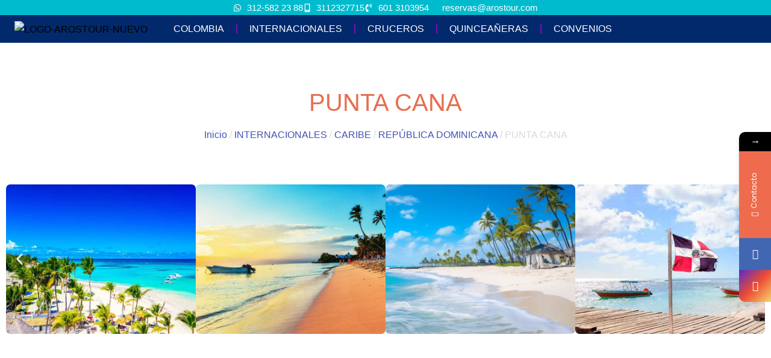

--- FILE ---
content_type: text/html; charset=UTF-8
request_url: https://arostour.com/tour/punta-cana/
body_size: 35597
content:
<!DOCTYPE html><html dir="ltr" lang="es-CO" prefix="og: https://ogp.me/ns#" data-df  data-container="1440" data-xl="2" data-admin-bar="0"><head><meta charset="UTF-8"><meta name="viewport" content="width=device-width, initial-scale=1.0, viewport-fit=cover" /><title>PUNTA CANA - AROSTOUR - Agencia de Viajes</title><meta name="description" content="DESCRIPCIÓN HOTELES PARA TENER EN CUENTA DESCRIPCIÓN INCLUYE (Por Persona)Tiquetes aéreos Bogotá – Punta Cana – Bogotá vía Wingo.Impuestos del tiquete y salida de los países.Alojamiento de acuerdo al plan de días seleccionado.Desayunos, almuerzos y cenas diarios tipo buffet.Snacks entre comidas.Bebidas y refrescos ilimitados en el hotel.Deportes náuticos no motorizados.Traslados aeropuerto – hotel – aeropuertoTarjeta" /><meta name="robots" content="max-image-preview:large" /><link rel="canonical" href="https://arostour.com/tour/punta-cana/" /><meta name="generator" content="All in One SEO Pro (AIOSEO) 4.7.0" /><meta property="og:locale" content="es_ES" /><meta property="og:site_name" content="AROSTOUR - Agencia de Viajes - El placer de viajar" /><meta property="og:type" content="article" /><meta property="og:title" content="PUNTA CANA - AROSTOUR - Agencia de Viajes" /><meta property="og:description" content="DESCRIPCIÓN HOTELES PARA TENER EN CUENTA DESCRIPCIÓN INCLUYE (Por Persona)Tiquetes aéreos Bogotá – Punta Cana – Bogotá vía Wingo.Impuestos del tiquete y salida de los países.Alojamiento de acuerdo al plan de días seleccionado.Desayunos, almuerzos y cenas diarios tipo buffet.Snacks entre comidas.Bebidas y refrescos ilimitados en el hotel.Deportes náuticos no motorizados.Traslados aeropuerto – hotel – aeropuertoTarjeta" /><meta property="og:url" content="https://arostour.com/tour/punta-cana/" /><meta property="og:image" content="https://arostour.com/wp-content/uploads/2024/03/PTA-CANA-02.jpg" /><meta property="og:image:secure_url" content="https://arostour.com/wp-content/uploads/2024/03/PTA-CANA-02.jpg" /><meta property="og:image:width" content="700" /><meta property="og:image:height" content="550" /><meta property="article:published_time" content="2024-03-15T22:15:41+00:00" /><meta property="article:modified_time" content="2024-03-15T22:28:48+00:00" /><meta property="article:publisher" content="https://www.facebook.com/arostur.chapinero" /><meta name="twitter:card" content="summary_large_image" /><meta name="twitter:title" content="PUNTA CANA - AROSTOUR - Agencia de Viajes" /><meta name="twitter:description" content="DESCRIPCIÓN HOTELES PARA TENER EN CUENTA DESCRIPCIÓN INCLUYE (Por Persona)Tiquetes aéreos Bogotá – Punta Cana – Bogotá vía Wingo.Impuestos del tiquete y salida de los países.Alojamiento de acuerdo al plan de días seleccionado.Desayunos, almuerzos y cenas diarios tipo buffet.Snacks entre comidas.Bebidas y refrescos ilimitados en el hotel.Deportes náuticos no motorizados.Traslados aeropuerto – hotel – aeropuertoTarjeta" /><meta name="twitter:image" content="https://arostour.com/wp-content/uploads/2021/03/logo_Arostour.png" /> <script type="application/ld+json" class="aioseo-schema">{"@context":"https:\/\/schema.org","@graph":[{"@type":"BreadcrumbList","@id":"https:\/\/arostour.com\/tour\/punta-cana\/#breadcrumblist","itemListElement":[{"@type":"ListItem","@id":"https:\/\/arostour.com\/#listItem","position":1,"name":"Home","item":"https:\/\/arostour.com\/","nextItem":"https:\/\/arostour.com\/tour\/punta-cana\/#listItem"},{"@type":"ListItem","@id":"https:\/\/arostour.com\/tour\/punta-cana\/#listItem","position":2,"name":"PUNTA CANA","previousItem":"https:\/\/arostour.com\/#listItem"}]},{"@type":"Organization","@id":"https:\/\/arostour.com\/#organization","name":"AROSTOUR - Agencia de Viajes","url":"https:\/\/arostour.com\/","logo":{"@type":"ImageObject","url":"https:\/\/arostour.com\/wp-content\/uploads\/2021\/03\/logo_Arostour.png","@id":"https:\/\/arostour.com\/tour\/punta-cana\/#organizationLogo","width":543,"height":160},"image":{"@id":"https:\/\/arostour.com\/tour\/punta-cana\/#organizationLogo"},"sameAs":["https:\/\/www.facebook.com\/arostur.chapinero","https:\/\/www.instagram.com\/arostour_sas\/"],"contactPoint":{"@type":"ContactPoint","telephone":"+573125822388","contactType":"Sales"}},{"@type":"Product","@id":"https:\/\/arostour.com\/tour\/punta-cana\/#wooCommerceProduct","name":"PUNTA CANA","url":"https:\/\/arostour.com\/tour\/punta-cana\/","image":{"@type":"ImageObject","url":"https:\/\/arostour.com\/wp-content\/uploads\/2024\/03\/PTA-CANA-02.jpg","@id":"https:\/\/arostour.com\/tour\/punta-cana\/#productImage","width":700,"height":550},"offers":{"@type":"Offer","url":"https:\/\/arostour.com\/tour\/punta-cana\/#wooCommerceOffer","priceCurrency":"COP","category":"REP\u00daBLICA DOMINICANA","availability":"https:\/\/schema.org\/InStock","seller":{"@type":"Organization","@id":"https:\/\/arostour.com\/#organization"},"price":0}},{"@type":"WebPage","@id":"https:\/\/arostour.com\/tour\/punta-cana\/#webpage","url":"https:\/\/arostour.com\/tour\/punta-cana\/","name":"PUNTA CANA - AROSTOUR - Agencia de Viajes","description":"DESCRIPCI\u00d3N HOTELES PARA TENER EN CUENTA DESCRIPCI\u00d3N INCLUYE (Por Persona)Tiquetes a\u00e9reos Bogot\u00e1 \u2013 Punta Cana \u2013 Bogot\u00e1 v\u00eda Wingo.Impuestos del tiquete y salida de los pa\u00edses.Alojamiento de acuerdo al plan de d\u00edas seleccionado.Desayunos, almuerzos y cenas diarios tipo buffet.Snacks entre comidas.Bebidas y refrescos ilimitados en el hotel.Deportes n\u00e1uticos no motorizados.Traslados aeropuerto \u2013 hotel \u2013 aeropuertoTarjeta","inLanguage":"es-CO","isPartOf":{"@id":"https:\/\/arostour.com\/#website"},"breadcrumb":{"@id":"https:\/\/arostour.com\/tour\/punta-cana\/#breadcrumblist"},"image":{"@type":"ImageObject","url":"https:\/\/arostour.com\/wp-content\/uploads\/2024\/03\/PTA-CANA-02.jpg","@id":"https:\/\/arostour.com\/tour\/punta-cana\/#mainImage","width":700,"height":550},"primaryImageOfPage":{"@id":"https:\/\/arostour.com\/tour\/punta-cana\/#mainImage"},"datePublished":"2024-03-15T22:15:41+00:00","dateModified":"2024-03-15T22:28:48+00:00"},{"@type":"WebSite","@id":"https:\/\/arostour.com\/#website","url":"https:\/\/arostour.com\/","name":"AROSTOUR - Agencia de Viajes","description":"El placer de viajar","inLanguage":"es-CO","publisher":{"@id":"https:\/\/arostour.com\/#organization"}}]}</script> <link rel='dns-prefetch' href='//maps.googleapis.com' /><link rel='dns-prefetch' href='//meet.jit.si' /><link rel='dns-prefetch' href='//fonts.googleapis.com' /><link rel="alternate" type="application/rss+xml" title="AROSTOUR - Agencia de Viajes &raquo; Feed" href="https://arostour.com/feed/" /><link rel="alternate" type="application/rss+xml" title="AROSTOUR - Agencia de Viajes &raquo; RSS de los comentarios" href="https://arostour.com/comments/feed/" /> <script type="text/javascript">/*  */
window._wpemojiSettings = {"baseUrl":"https:\/\/s.w.org\/images\/core\/emoji\/15.0.3\/72x72\/","ext":".png","svgUrl":"https:\/\/s.w.org\/images\/core\/emoji\/15.0.3\/svg\/","svgExt":".svg","source":{"concatemoji":"https:\/\/arostour.com\/wp-includes\/js\/wp-emoji-release.min.js?ver=6.6.4"}};
/*! This file is auto-generated */
!function(i,n){var o,s,e;function c(e){try{var t={supportTests:e,timestamp:(new Date).valueOf()};sessionStorage.setItem(o,JSON.stringify(t))}catch(e){}}function p(e,t,n){e.clearRect(0,0,e.canvas.width,e.canvas.height),e.fillText(t,0,0);var t=new Uint32Array(e.getImageData(0,0,e.canvas.width,e.canvas.height).data),r=(e.clearRect(0,0,e.canvas.width,e.canvas.height),e.fillText(n,0,0),new Uint32Array(e.getImageData(0,0,e.canvas.width,e.canvas.height).data));return t.every(function(e,t){return e===r[t]})}function u(e,t,n){switch(t){case"flag":return n(e,"\ud83c\udff3\ufe0f\u200d\u26a7\ufe0f","\ud83c\udff3\ufe0f\u200b\u26a7\ufe0f")?!1:!n(e,"\ud83c\uddfa\ud83c\uddf3","\ud83c\uddfa\u200b\ud83c\uddf3")&&!n(e,"\ud83c\udff4\udb40\udc67\udb40\udc62\udb40\udc65\udb40\udc6e\udb40\udc67\udb40\udc7f","\ud83c\udff4\u200b\udb40\udc67\u200b\udb40\udc62\u200b\udb40\udc65\u200b\udb40\udc6e\u200b\udb40\udc67\u200b\udb40\udc7f");case"emoji":return!n(e,"\ud83d\udc26\u200d\u2b1b","\ud83d\udc26\u200b\u2b1b")}return!1}function f(e,t,n){var r="undefined"!=typeof WorkerGlobalScope&&self instanceof WorkerGlobalScope?new OffscreenCanvas(300,150):i.createElement("canvas"),a=r.getContext("2d",{willReadFrequently:!0}),o=(a.textBaseline="top",a.font="600 32px Arial",{});return e.forEach(function(e){o[e]=t(a,e,n)}),o}function t(e){var t=i.createElement("script");t.src=e,t.defer=!0,i.head.appendChild(t)}"undefined"!=typeof Promise&&(o="wpEmojiSettingsSupports",s=["flag","emoji"],n.supports={everything:!0,everythingExceptFlag:!0},e=new Promise(function(e){i.addEventListener("DOMContentLoaded",e,{once:!0})}),new Promise(function(t){var n=function(){try{var e=JSON.parse(sessionStorage.getItem(o));if("object"==typeof e&&"number"==typeof e.timestamp&&(new Date).valueOf()<e.timestamp+604800&&"object"==typeof e.supportTests)return e.supportTests}catch(e){}return null}();if(!n){if("undefined"!=typeof Worker&&"undefined"!=typeof OffscreenCanvas&&"undefined"!=typeof URL&&URL.createObjectURL&&"undefined"!=typeof Blob)try{var e="postMessage("+f.toString()+"("+[JSON.stringify(s),u.toString(),p.toString()].join(",")+"));",r=new Blob([e],{type:"text/javascript"}),a=new Worker(URL.createObjectURL(r),{name:"wpTestEmojiSupports"});return void(a.onmessage=function(e){c(n=e.data),a.terminate(),t(n)})}catch(e){}c(n=f(s,u,p))}t(n)}).then(function(e){for(var t in e)n.supports[t]=e[t],n.supports.everything=n.supports.everything&&n.supports[t],"flag"!==t&&(n.supports.everythingExceptFlag=n.supports.everythingExceptFlag&&n.supports[t]);n.supports.everythingExceptFlag=n.supports.everythingExceptFlag&&!n.supports.flag,n.DOMReady=!1,n.readyCallback=function(){n.DOMReady=!0}}).then(function(){return e}).then(function(){var e;n.supports.everything||(n.readyCallback(),(e=n.source||{}).concatemoji?t(e.concatemoji):e.wpemoji&&e.twemoji&&(t(e.twemoji),t(e.wpemoji)))}))}((window,document),window._wpemojiSettings);
/*  */</script> <link data-optimized="2" rel="stylesheet" href="https://arostour.com/wp-content/litespeed/css/29664222561a127839627ec2bf39ad15.css?ver=09495" /><style id='wp-emoji-styles-inline-css' type='text/css'>img.wp-smiley, img.emoji {
		display: inline !important;
		border: none !important;
		box-shadow: none !important;
		height: 1em !important;
		width: 1em !important;
		margin: 0 0.07em !important;
		vertical-align: -0.1em !important;
		background: none !important;
		padding: 0 !important;
	}</style><style id='classic-theme-styles-inline-css' type='text/css'>/*! This file is auto-generated */
.wp-block-button__link{color:#fff;background-color:#32373c;border-radius:9999px;box-shadow:none;text-decoration:none;padding:calc(.667em + 2px) calc(1.333em + 2px);font-size:1.125em}.wp-block-file__button{background:#32373c;color:#fff;text-decoration:none}</style><style id='global-styles-inline-css' type='text/css'>:root{--wp--preset--aspect-ratio--square: 1;--wp--preset--aspect-ratio--4-3: 4/3;--wp--preset--aspect-ratio--3-4: 3/4;--wp--preset--aspect-ratio--3-2: 3/2;--wp--preset--aspect-ratio--2-3: 2/3;--wp--preset--aspect-ratio--16-9: 16/9;--wp--preset--aspect-ratio--9-16: 9/16;--wp--preset--color--black: #000000;--wp--preset--color--cyan-bluish-gray: #abb8c3;--wp--preset--color--white: #ffffff;--wp--preset--color--pale-pink: #f78da7;--wp--preset--color--vivid-red: #cf2e2e;--wp--preset--color--luminous-vivid-orange: #ff6900;--wp--preset--color--luminous-vivid-amber: #fcb900;--wp--preset--color--light-green-cyan: #7bdcb5;--wp--preset--color--vivid-green-cyan: #00d084;--wp--preset--color--pale-cyan-blue: #8ed1fc;--wp--preset--color--vivid-cyan-blue: #0693e3;--wp--preset--color--vivid-purple: #9b51e0;--wp--preset--gradient--vivid-cyan-blue-to-vivid-purple: linear-gradient(135deg,rgba(6,147,227,1) 0%,rgb(155,81,224) 100%);--wp--preset--gradient--light-green-cyan-to-vivid-green-cyan: linear-gradient(135deg,rgb(122,220,180) 0%,rgb(0,208,130) 100%);--wp--preset--gradient--luminous-vivid-amber-to-luminous-vivid-orange: linear-gradient(135deg,rgba(252,185,0,1) 0%,rgba(255,105,0,1) 100%);--wp--preset--gradient--luminous-vivid-orange-to-vivid-red: linear-gradient(135deg,rgba(255,105,0,1) 0%,rgb(207,46,46) 100%);--wp--preset--gradient--very-light-gray-to-cyan-bluish-gray: linear-gradient(135deg,rgb(238,238,238) 0%,rgb(169,184,195) 100%);--wp--preset--gradient--cool-to-warm-spectrum: linear-gradient(135deg,rgb(74,234,220) 0%,rgb(151,120,209) 20%,rgb(207,42,186) 40%,rgb(238,44,130) 60%,rgb(251,105,98) 80%,rgb(254,248,76) 100%);--wp--preset--gradient--blush-light-purple: linear-gradient(135deg,rgb(255,206,236) 0%,rgb(152,150,240) 100%);--wp--preset--gradient--blush-bordeaux: linear-gradient(135deg,rgb(254,205,165) 0%,rgb(254,45,45) 50%,rgb(107,0,62) 100%);--wp--preset--gradient--luminous-dusk: linear-gradient(135deg,rgb(255,203,112) 0%,rgb(199,81,192) 50%,rgb(65,88,208) 100%);--wp--preset--gradient--pale-ocean: linear-gradient(135deg,rgb(255,245,203) 0%,rgb(182,227,212) 50%,rgb(51,167,181) 100%);--wp--preset--gradient--electric-grass: linear-gradient(135deg,rgb(202,248,128) 0%,rgb(113,206,126) 100%);--wp--preset--gradient--midnight: linear-gradient(135deg,rgb(2,3,129) 0%,rgb(40,116,252) 100%);--wp--preset--font-size--small: 13px;--wp--preset--font-size--medium: 20px;--wp--preset--font-size--large: 36px;--wp--preset--font-size--x-large: 42px;--wp--preset--spacing--20: 0.44rem;--wp--preset--spacing--30: 0.67rem;--wp--preset--spacing--40: 1rem;--wp--preset--spacing--50: 1.5rem;--wp--preset--spacing--60: 2.25rem;--wp--preset--spacing--70: 3.38rem;--wp--preset--spacing--80: 5.06rem;--wp--preset--shadow--natural: 6px 6px 9px rgba(0, 0, 0, 0.2);--wp--preset--shadow--deep: 12px 12px 50px rgba(0, 0, 0, 0.4);--wp--preset--shadow--sharp: 6px 6px 0px rgba(0, 0, 0, 0.2);--wp--preset--shadow--outlined: 6px 6px 0px -3px rgba(255, 255, 255, 1), 6px 6px rgba(0, 0, 0, 1);--wp--preset--shadow--crisp: 6px 6px 0px rgba(0, 0, 0, 1);}:where(.is-layout-flex){gap: 0.5em;}:where(.is-layout-grid){gap: 0.5em;}body .is-layout-flex{display: flex;}.is-layout-flex{flex-wrap: wrap;align-items: center;}.is-layout-flex > :is(*, div){margin: 0;}body .is-layout-grid{display: grid;}.is-layout-grid > :is(*, div){margin: 0;}:where(.wp-block-columns.is-layout-flex){gap: 2em;}:where(.wp-block-columns.is-layout-grid){gap: 2em;}:where(.wp-block-post-template.is-layout-flex){gap: 1.25em;}:where(.wp-block-post-template.is-layout-grid){gap: 1.25em;}.has-black-color{color: var(--wp--preset--color--black) !important;}.has-cyan-bluish-gray-color{color: var(--wp--preset--color--cyan-bluish-gray) !important;}.has-white-color{color: var(--wp--preset--color--white) !important;}.has-pale-pink-color{color: var(--wp--preset--color--pale-pink) !important;}.has-vivid-red-color{color: var(--wp--preset--color--vivid-red) !important;}.has-luminous-vivid-orange-color{color: var(--wp--preset--color--luminous-vivid-orange) !important;}.has-luminous-vivid-amber-color{color: var(--wp--preset--color--luminous-vivid-amber) !important;}.has-light-green-cyan-color{color: var(--wp--preset--color--light-green-cyan) !important;}.has-vivid-green-cyan-color{color: var(--wp--preset--color--vivid-green-cyan) !important;}.has-pale-cyan-blue-color{color: var(--wp--preset--color--pale-cyan-blue) !important;}.has-vivid-cyan-blue-color{color: var(--wp--preset--color--vivid-cyan-blue) !important;}.has-vivid-purple-color{color: var(--wp--preset--color--vivid-purple) !important;}.has-black-background-color{background-color: var(--wp--preset--color--black) !important;}.has-cyan-bluish-gray-background-color{background-color: var(--wp--preset--color--cyan-bluish-gray) !important;}.has-white-background-color{background-color: var(--wp--preset--color--white) !important;}.has-pale-pink-background-color{background-color: var(--wp--preset--color--pale-pink) !important;}.has-vivid-red-background-color{background-color: var(--wp--preset--color--vivid-red) !important;}.has-luminous-vivid-orange-background-color{background-color: var(--wp--preset--color--luminous-vivid-orange) !important;}.has-luminous-vivid-amber-background-color{background-color: var(--wp--preset--color--luminous-vivid-amber) !important;}.has-light-green-cyan-background-color{background-color: var(--wp--preset--color--light-green-cyan) !important;}.has-vivid-green-cyan-background-color{background-color: var(--wp--preset--color--vivid-green-cyan) !important;}.has-pale-cyan-blue-background-color{background-color: var(--wp--preset--color--pale-cyan-blue) !important;}.has-vivid-cyan-blue-background-color{background-color: var(--wp--preset--color--vivid-cyan-blue) !important;}.has-vivid-purple-background-color{background-color: var(--wp--preset--color--vivid-purple) !important;}.has-black-border-color{border-color: var(--wp--preset--color--black) !important;}.has-cyan-bluish-gray-border-color{border-color: var(--wp--preset--color--cyan-bluish-gray) !important;}.has-white-border-color{border-color: var(--wp--preset--color--white) !important;}.has-pale-pink-border-color{border-color: var(--wp--preset--color--pale-pink) !important;}.has-vivid-red-border-color{border-color: var(--wp--preset--color--vivid-red) !important;}.has-luminous-vivid-orange-border-color{border-color: var(--wp--preset--color--luminous-vivid-orange) !important;}.has-luminous-vivid-amber-border-color{border-color: var(--wp--preset--color--luminous-vivid-amber) !important;}.has-light-green-cyan-border-color{border-color: var(--wp--preset--color--light-green-cyan) !important;}.has-vivid-green-cyan-border-color{border-color: var(--wp--preset--color--vivid-green-cyan) !important;}.has-pale-cyan-blue-border-color{border-color: var(--wp--preset--color--pale-cyan-blue) !important;}.has-vivid-cyan-blue-border-color{border-color: var(--wp--preset--color--vivid-cyan-blue) !important;}.has-vivid-purple-border-color{border-color: var(--wp--preset--color--vivid-purple) !important;}.has-vivid-cyan-blue-to-vivid-purple-gradient-background{background: var(--wp--preset--gradient--vivid-cyan-blue-to-vivid-purple) !important;}.has-light-green-cyan-to-vivid-green-cyan-gradient-background{background: var(--wp--preset--gradient--light-green-cyan-to-vivid-green-cyan) !important;}.has-luminous-vivid-amber-to-luminous-vivid-orange-gradient-background{background: var(--wp--preset--gradient--luminous-vivid-amber-to-luminous-vivid-orange) !important;}.has-luminous-vivid-orange-to-vivid-red-gradient-background{background: var(--wp--preset--gradient--luminous-vivid-orange-to-vivid-red) !important;}.has-very-light-gray-to-cyan-bluish-gray-gradient-background{background: var(--wp--preset--gradient--very-light-gray-to-cyan-bluish-gray) !important;}.has-cool-to-warm-spectrum-gradient-background{background: var(--wp--preset--gradient--cool-to-warm-spectrum) !important;}.has-blush-light-purple-gradient-background{background: var(--wp--preset--gradient--blush-light-purple) !important;}.has-blush-bordeaux-gradient-background{background: var(--wp--preset--gradient--blush-bordeaux) !important;}.has-luminous-dusk-gradient-background{background: var(--wp--preset--gradient--luminous-dusk) !important;}.has-pale-ocean-gradient-background{background: var(--wp--preset--gradient--pale-ocean) !important;}.has-electric-grass-gradient-background{background: var(--wp--preset--gradient--electric-grass) !important;}.has-midnight-gradient-background{background: var(--wp--preset--gradient--midnight) !important;}.has-small-font-size{font-size: var(--wp--preset--font-size--small) !important;}.has-medium-font-size{font-size: var(--wp--preset--font-size--medium) !important;}.has-large-font-size{font-size: var(--wp--preset--font-size--large) !important;}.has-x-large-font-size{font-size: var(--wp--preset--font-size--x-large) !important;}
:where(.wp-block-post-template.is-layout-flex){gap: 1.25em;}:where(.wp-block-post-template.is-layout-grid){gap: 1.25em;}
:where(.wp-block-columns.is-layout-flex){gap: 2em;}:where(.wp-block-columns.is-layout-grid){gap: 2em;}
:root :where(.wp-block-pullquote){font-size: 1.5em;line-height: 1.6;}</style><style id='woocommerce-inline-inline-css' type='text/css'>.woocommerce form .form-row .required { visibility: visible; }</style><style id='jet-woo-builder-inline-css' type='text/css'>@font-face {
				font-family: "WooCommerce";
				src: url("https://arostour.com/wp-content/plugins/woocommerce/assets/fonts/WooCommerce.eot");
				src: url("https://arostour.com/wp-content/plugins/woocommerce/assets/fonts/WooCommerce.eot?#iefix") format("embedded-opentype"),
					url("https://arostour.com/wp-content/plugins/woocommerce/assets/fonts/WooCommerce.woff") format("woff"),
					url("https://arostour.com/wp-content/plugins/woocommerce/assets/fonts/WooCommerce.ttf") format("truetype"),
					url("https://arostour.com/wp-content/plugins/woocommerce/assets/fonts/WooCommerce.svg#WooCommerce") format("svg");
				font-weight: normal;
				font-style: normal;
			}</style><link rel='stylesheet' id='evcal_google_fonts-css' href='https://fonts.googleapis.com/css?family=Noto+Sans%3A400%2C400italic%2C700%7CPoppins%3A700%2C800%2C900&#038;subset=latin%2Clatin-ext&#038;ver=4.5.8' type='text/css' media='all' /><style id='wws-public-style-inline-css' type='text/css'>.wws--bg-color {
			background-color: #22c15e;
		}.wws--text-color {
				color: #ffffff;
		}.wws-popup__open-btn {
				padding: 8px 20px;
				border-radius: 20px;
				display: inline-block;
				margin-top: 15px;
				cursor: pointer;
			}.wws-popup-container--position {
					right: 12px;
					bottom: 12px;
				}
				.wws-popup__open-btn { float: right; }
				.wws-gradient--position {
				  bottom: 0;
				  right: 0;
				  background: radial-gradient(ellipse at bottom right, rgba(29, 39, 54, 0.2) 0, rgba(29, 39, 54, 0) 72%);
				}@media( max-width: 720px ) {
				.wws-popup__open-btn {
					padding: 0 !important;
					width: 60px !important;
					height: 60px !important;
					border-radius: 50% !important;
					display: flex !important;
					justify-content: center !important;
					align-items: center !important;
					font-size: 30px !important;
				}
				.wws-popup__open-btn > svg {
					padding-right: 0;
					width: 30px;
					height: 30px;
				}
				.wws-popup__open-btn span { display: none; }
			}</style><link rel='stylesheet' id='mystickyelements-google-fonts-css' href='https://fonts.googleapis.com/css?family=Poppins%3A400%2C500%2C600%2C700&#038;ver=2.0.7' type='text/css' media='all' /><style id='rey-custom-styles-inline-css' type='text/css'>@media (max-width: 1024px) {			:root {				--nav-breakpoint-desktop: none;				--nav-breakpoint-mobile: flex;			}		}</style> <script type="text/template" id="tmpl-variation-template"><div class="woocommerce-variation-description">{{{ data.variation.variation_description }}}</div>
	<div class="woocommerce-variation-price">{{{ data.variation.price_html }}}</div>
	<div class="woocommerce-variation-availability">{{{ data.variation.availability_html }}}</div></script> <script type="text/template" id="tmpl-unavailable-variation-template"><p role="alert">Lo sentimos, este producto no está disponible. Por favor elige otra combinación.</p></script> <script type="text/javascript" src="https://arostour.com/wp-includes/js/jquery/jquery.min.js?ver=3.7.1" id="jquery-core-js"></script> <script data-optimized="1" type="text/javascript" src="https://arostour.com/wp-content/litespeed/js/1ecb6ace9d7fd26010efeb27bfe57a9d.js?ver=1dbec" id="jquery-migrate-js"></script> <script data-optimized="1" type="text/javascript" src="https://arostour.com/wp-content/litespeed/js/4db4e421d429040ff3a29671798340c5.js?ver=2bec0" id="jquery-blockui-js" data-wp-strategy="defer"></script> <script type="text/javascript" id="wc-add-to-cart-js-extra">/*  */
var wc_add_to_cart_params = {"ajax_url":"\/wp-admin\/admin-ajax.php","wc_ajax_url":"\/?wc-ajax=%%endpoint%%","i18n_view_cart":"Ver carrito","cart_url":"https:\/\/arostour.com","is_cart":"","cart_redirect_after_add":"no"};
/*  */</script> <script data-optimized="1" type="text/javascript" src="https://arostour.com/wp-content/litespeed/js/e528d46d6ad430e4f4a6b106574e827a.js?ver=5e408" id="wc-add-to-cart-js" defer="defer" data-wp-strategy="defer"></script> <script data-optimized="1" type="text/javascript" src="https://arostour.com/wp-content/litespeed/js/523eaa3228fb34ae138b6a08b70662d1.js?ver=fdffa" id="photoswipe-js" data-wp-strategy="defer"></script> <script data-optimized="1" type="text/javascript" src="https://arostour.com/wp-content/litespeed/js/42893c1b35d4195b0e9f7ca811b7d980.js?ver=878ed" id="js-cookie-js" defer="defer" data-wp-strategy="defer"></script> <script type="text/javascript" id="woocommerce-js-extra">/*  */
var woocommerce_params = {"ajax_url":"\/wp-admin\/admin-ajax.php","wc_ajax_url":"\/?wc-ajax=%%endpoint%%","i18n_password_show":"Mostrar contrase\u00f1a","i18n_password_hide":"Ocultar contrase\u00f1a"};
/*  */</script> <script data-optimized="1" type="text/javascript" src="https://arostour.com/wp-content/litespeed/js/ffa06c688cf1536d13f1151057df0010.js?ver=71a52" id="woocommerce-js" defer="defer" data-wp-strategy="defer"></script> <script data-optimized="1" type="text/javascript" src="https://arostour.com/wp-content/litespeed/js/8fc7670208771d835cb59e073fb5b80f.js?ver=7d174" id="underscore-js"></script> <script type="text/javascript" id="wp-util-js-extra">/*  */
var _wpUtilSettings = {"ajax":{"url":"\/wp-admin\/admin-ajax.php"}};
/*  */</script> <script data-optimized="1" type="text/javascript" src="https://arostour.com/wp-content/litespeed/js/2e0e69a63b8a0dc0078ae057a47f6c6c.js?ver=d415c" id="wp-util-js"></script> <script type="text/javascript" id="evo-inlinescripts-header-js-after">/*  */
jQuery(document).ready(function($){});
/*  */</script> <link rel="https://api.w.org/" href="https://arostour.com/wp-json/" /><link rel="alternate" title="JSON" type="application/json" href="https://arostour.com/wp-json/wp/v2/product/8794" /><link rel="EditURI" type="application/rsd+xml" title="RSD" href="https://arostour.com/xmlrpc.php?rsd" /><meta name="generator" content="WordPress 6.6.4" /><meta name="generator" content="WooCommerce 9.8.6" /><link rel='shortlink' href='https://arostour.com/?p=8794' /><link rel="alternate" title="oEmbed (JSON)" type="application/json+oembed" href="https://arostour.com/wp-json/oembed/1.0/embed?url=https%3A%2F%2Farostour.com%2Ftour%2Fpunta-cana%2F" /><link rel="alternate" title="oEmbed (XML)" type="text/xml+oembed" href="https://arostour.com/wp-json/oembed/1.0/embed?url=https%3A%2F%2Farostour.com%2Ftour%2Fpunta-cana%2F&#038;format=xml" />
<noscript><style>.woocommerce-product-gallery{ opacity: 1 !important; }</style></noscript><meta name="generator" content="Elementor 3.34.2; features: e_font_icon_svg, additional_custom_breakpoints; settings: css_print_method-external, google_font-enabled, font_display-auto"><meta name="generator" content="EventON 4.5.8" /><style type="text/css">.recentcomments a{display:inline !important;padding:0 !important;margin:0 !important;}</style><style>.e-con.e-parent:nth-of-type(n+4):not(.e-lazyloaded):not(.e-no-lazyload),
				.e-con.e-parent:nth-of-type(n+4):not(.e-lazyloaded):not(.e-no-lazyload) * {
					background-image: none !important;
				}
				@media screen and (max-height: 1024px) {
					.e-con.e-parent:nth-of-type(n+3):not(.e-lazyloaded):not(.e-no-lazyload),
					.e-con.e-parent:nth-of-type(n+3):not(.e-lazyloaded):not(.e-no-lazyload) * {
						background-image: none !important;
					}
				}
				@media screen and (max-height: 640px) {
					.e-con.e-parent:nth-of-type(n+2):not(.e-lazyloaded):not(.e-no-lazyload),
					.e-con.e-parent:nth-of-type(n+2):not(.e-lazyloaded):not(.e-no-lazyload) * {
						background-image: none !important;
					}
				}</style><meta name="generator" content="Powered by Slider Revolution 6.6.7 - responsive, Mobile-Friendly Slider Plugin for WordPress with comfortable drag and drop interface." /><style>:root{  --wcpaSectionTitleSize:14px;   --wcpaLabelSize:14px;   --wcpaDescSize:13px;   --wcpaErrorSize:13px;   --wcpaLabelWeight:normal;   --wcpaDescWeight:normal;   --wcpaBorderWidth:1px;   --wcpaBorderRadius:6px;   --wcpaInputHeight:45px;   --wcpaCheckLabelSize:14px;   --wcpaCheckBorderWidth:1px;   --wcpaCheckWidth:20px;   --wcpaCheckHeight:20px;   --wcpaCheckBorderRadius:4px;   --wcpaCheckButtonRadius:5px;   --wcpaCheckButtonBorder:2px;   --wcpaQtyWidth:100px;   --wcpaQtyHeight:45px;   --wcpaQtyRadius:6px; }:root{  --wcpaSectionTitleColor:#4A4A4A;   --wcpaSectionTitleBg:rgba(238,238,238,0.28);   --wcpaLineColor:#Bebebe;   --wcpaButtonColor:#3340d3;   --wcpaLabelColor:#424242;   --wcpaDescColor:#797979;   --wcpaBorderColor:#c6d0e9;   --wcpaBorderColorFocus:#3561f3;   --wcpaInputBgColor:#FFFFFF;   --wcpaInputColor:#5d5d5d;   --wcpaCheckLabelColor:#4a4a4a;   --wcpaCheckBgColor:#3340d3;   --wcpaCheckBorderColor:#B9CBE3;   --wcpaCheckTickColor:#ffffff;   --wcpaRadioBgColor:#3340d3;   --wcpaRadioBorderColor:#B9CBE3;   --wcpaRadioSelBorderColor:#3340d3;   --wcpaButtonTextColor:#ffffff;   --wcpaErrorColor:#F55050;   --wcpaCheckButtonColor:#CAE2F9;   --wcpaCheckButtonBorderColor:#EEEEEE;   --wcpaCheckButtonSelectionColor:#CECECE;   --wcpaImageSelectionOutline:#3340d3;   --wcpaImageTickBg:#2649FF;   --wcpaImageTickColor:#FFFFFF;   --wcpaImageTickBorder:#FFFFFF;   --wcpaImageMagnifierBg:#2649FF;   --wcpaImageMagnifierColor:#ffffff;   --wcpaImageMagnifierBorder:#FFFFFF;   --wcpaImageSelectionShadow:rgba(0,0,0,0.25);   --wcpaCheckToggleBg:#CAE2F9;   --wcpaCheckToggleCircleColor:#FFFFFF;   --wcpaCheckToggleBgActive:#BADA55;   --wcpaQtyButtonColor:#EEEEEE;   --wcpaQtyButtonHoverColor:#DDDDDD;   --wcpaQtyButtonTextColor:#424242; }:root{  --wcpaLeftLabelWidth:120px; }</style><link rel="icon" href="https://arostour.com/wp-content/uploads/2021/03/ICONO-100x100.png" sizes="32x32" /><link rel="icon" href="https://arostour.com/wp-content/uploads/2021/03/ICONO.png" sizes="192x192" /><link rel="apple-touch-icon" href="https://arostour.com/wp-content/uploads/2021/03/ICONO.png" /><meta name="msapplication-TileImage" content="https://arostour.com/wp-content/uploads/2021/03/ICONO.png" /> <script>function setREVStartSize(e){
			//window.requestAnimationFrame(function() {
				window.RSIW = window.RSIW===undefined ? window.innerWidth : window.RSIW;
				window.RSIH = window.RSIH===undefined ? window.innerHeight : window.RSIH;
				try {
					var pw = document.getElementById(e.c).parentNode.offsetWidth,
						newh;
					pw = pw===0 || isNaN(pw) || (e.l=="fullwidth" || e.layout=="fullwidth") ? window.RSIW : pw;
					e.tabw = e.tabw===undefined ? 0 : parseInt(e.tabw);
					e.thumbw = e.thumbw===undefined ? 0 : parseInt(e.thumbw);
					e.tabh = e.tabh===undefined ? 0 : parseInt(e.tabh);
					e.thumbh = e.thumbh===undefined ? 0 : parseInt(e.thumbh);
					e.tabhide = e.tabhide===undefined ? 0 : parseInt(e.tabhide);
					e.thumbhide = e.thumbhide===undefined ? 0 : parseInt(e.thumbhide);
					e.mh = e.mh===undefined || e.mh=="" || e.mh==="auto" ? 0 : parseInt(e.mh,0);
					if(e.layout==="fullscreen" || e.l==="fullscreen")
						newh = Math.max(e.mh,window.RSIH);
					else{
						e.gw = Array.isArray(e.gw) ? e.gw : [e.gw];
						for (var i in e.rl) if (e.gw[i]===undefined || e.gw[i]===0) e.gw[i] = e.gw[i-1];
						e.gh = e.el===undefined || e.el==="" || (Array.isArray(e.el) && e.el.length==0)? e.gh : e.el;
						e.gh = Array.isArray(e.gh) ? e.gh : [e.gh];
						for (var i in e.rl) if (e.gh[i]===undefined || e.gh[i]===0) e.gh[i] = e.gh[i-1];
											
						var nl = new Array(e.rl.length),
							ix = 0,
							sl;
						e.tabw = e.tabhide>=pw ? 0 : e.tabw;
						e.thumbw = e.thumbhide>=pw ? 0 : e.thumbw;
						e.tabh = e.tabhide>=pw ? 0 : e.tabh;
						e.thumbh = e.thumbhide>=pw ? 0 : e.thumbh;
						for (var i in e.rl) nl[i] = e.rl[i]<window.RSIW ? 0 : e.rl[i];
						sl = nl[0];
						for (var i in nl) if (sl>nl[i] && nl[i]>0) { sl = nl[i]; ix=i;}
						var m = pw>(e.gw[ix]+e.tabw+e.thumbw) ? 1 : (pw-(e.tabw+e.thumbw)) / (e.gw[ix]);
						newh =  (e.gh[ix] * m) + (e.tabh + e.thumbh);
					}
					var el = document.getElementById(e.c);
					if (el!==null && el) el.style.height = newh+"px";
					el = document.getElementById(e.c+"_wrapper");
					if (el!==null && el) {
						el.style.height = newh+"px";
						el.style.display = "block";
					}
				} catch(e){
					console.log("Failure at Presize of Slider:" + e)
				}
			//});
		  };</script> <style type="text/css" id="wp-custom-css">ul.woocommerce-message, ul.woocommerce-error, ul.woocommerce-info {
    display: none;
}</style></head><body class="product-template-default single single-product postid-8794 wp-custom-logo theme-rey woocommerce woocommerce-page woocommerce-no-js woolentor_current_theme_rey rey-no-js search-panel--wide ltr woolentor-empty-cart elementor-default elementor-template-full-width elementor-kit-67 elementor-page elementor-page-8794 elementor-page-6598"> <script type="text/javascript" id="rey-no-js" data-noptimize data-no-optimize="1" data-no-defer="1">document.body.classList.remove('rey-no-js');document.body.classList.add('rey-js');</script> <div data-elementor-type="header" data-elementor-id="64" class="elementor elementor-64 elementor-location-header" data-elementor-post-type="elementor_library"><div class="elementor-element elementor-element-c984f2f e-con-full e-flex e-con e-parent" data-id="c984f2f" data-element_type="container" data-settings="{&quot;background_background&quot;:&quot;classic&quot;}"><div class="elementor-element elementor-element-e0515af elementor-icon-list--layout-inline elementor-align-center elementor-list-item-link-full_width elementor-widget elementor-widget-icon-list" data-id="e0515af" data-element_type="widget" data-widget_type="icon-list.default"><div class="elementor-widget-container"><ul class="elementor-icon-list-items elementor-inline-items"><li class="elementor-icon-list-item elementor-inline-item">
<span class="elementor-icon-list-icon">
<svg aria-hidden="true" class="e-font-icon-svg e-fab-whatsapp" viewBox="0 0 448 512" xmlns="http://www.w3.org/2000/svg"><path d="M380.9 97.1C339 55.1 283.2 32 223.9 32c-122.4 0-222 99.6-222 222 0 39.1 10.2 77.3 29.6 111L0 480l117.7-30.9c32.4 17.7 68.9 27 106.1 27h.1c122.3 0 224.1-99.6 224.1-222 0-59.3-25.2-115-67.1-157zm-157 341.6c-33.2 0-65.7-8.9-94-25.7l-6.7-4-69.8 18.3L72 359.2l-4.4-7c-18.5-29.4-28.2-63.3-28.2-98.2 0-101.7 82.8-184.5 184.6-184.5 49.3 0 95.6 19.2 130.4 54.1 34.8 34.9 56.2 81.2 56.1 130.5 0 101.8-84.9 184.6-186.6 184.6zm101.2-138.2c-5.5-2.8-32.8-16.2-37.9-18-5.1-1.9-8.8-2.8-12.5 2.8-3.7 5.6-14.3 18-17.6 21.8-3.2 3.7-6.5 4.2-12 1.4-32.6-16.3-54-29.1-75.5-66-5.7-9.8 5.7-9.1 16.3-30.3 1.8-3.7.9-6.9-.5-9.7-1.4-2.8-12.5-30.1-17.1-41.2-4.5-10.8-9.1-9.3-12.5-9.5-3.2-.2-6.9-.2-10.6-.2-3.7 0-9.7 1.4-14.8 6.9-5.1 5.6-19.4 19-19.4 46.3 0 27.3 19.9 53.7 22.6 57.4 2.8 3.7 39.1 59.7 94.8 83.8 35.2 15.2 49 16.5 66.6 13.9 10.7-1.6 32.8-13.4 37.4-26.4 4.6-13 4.6-24.1 3.2-26.4-1.3-2.5-5-3.9-10.5-6.6z"></path></svg>						</span>
<span class="elementor-icon-list-text">312-582 23 88</span></li><li class="elementor-icon-list-item elementor-inline-item">
<span class="elementor-icon-list-icon">
<svg aria-hidden="true" class="e-font-icon-svg e-fas-mobile-alt" viewBox="0 0 320 512" xmlns="http://www.w3.org/2000/svg"><path d="M272 0H48C21.5 0 0 21.5 0 48v416c0 26.5 21.5 48 48 48h224c26.5 0 48-21.5 48-48V48c0-26.5-21.5-48-48-48zM160 480c-17.7 0-32-14.3-32-32s14.3-32 32-32 32 14.3 32 32-14.3 32-32 32zm112-108c0 6.6-5.4 12-12 12H60c-6.6 0-12-5.4-12-12V60c0-6.6 5.4-12 12-12h200c6.6 0 12 5.4 12 12v312z"></path></svg>						</span>
<span class="elementor-icon-list-text"> 3112327715 </span></li><li class="elementor-icon-list-item elementor-inline-item">
<span class="elementor-icon-list-icon">
<svg aria-hidden="true" class="e-font-icon-svg e-fas-phone-volume" viewBox="0 0 384 512" xmlns="http://www.w3.org/2000/svg"><path d="M97.333 506.966c-129.874-129.874-129.681-340.252 0-469.933 5.698-5.698 14.527-6.632 21.263-2.422l64.817 40.513a17.187 17.187 0 0 1 6.849 20.958l-32.408 81.021a17.188 17.188 0 0 1-17.669 10.719l-55.81-5.58c-21.051 58.261-20.612 122.471 0 179.515l55.811-5.581a17.188 17.188 0 0 1 17.669 10.719l32.408 81.022a17.188 17.188 0 0 1-6.849 20.958l-64.817 40.513a17.19 17.19 0 0 1-21.264-2.422zM247.126 95.473c11.832 20.047 11.832 45.008 0 65.055-3.95 6.693-13.108 7.959-18.718 2.581l-5.975-5.726c-3.911-3.748-4.793-9.622-2.261-14.41a32.063 32.063 0 0 0 0-29.945c-2.533-4.788-1.65-10.662 2.261-14.41l5.975-5.726c5.61-5.378 14.768-4.112 18.718 2.581zm91.787-91.187c60.14 71.604 60.092 175.882 0 247.428-4.474 5.327-12.53 5.746-17.552.933l-5.798-5.557c-4.56-4.371-4.977-11.529-.93-16.379 49.687-59.538 49.646-145.933 0-205.422-4.047-4.85-3.631-12.008.93-16.379l5.798-5.557c5.022-4.813 13.078-4.394 17.552.933zm-45.972 44.941c36.05 46.322 36.108 111.149 0 157.546-4.39 5.641-12.697 6.251-17.856 1.304l-5.818-5.579c-4.4-4.219-4.998-11.095-1.285-15.931 26.536-34.564 26.534-82.572 0-117.134-3.713-4.836-3.115-11.711 1.285-15.931l5.818-5.579c5.159-4.947 13.466-4.337 17.856 1.304z"></path></svg>						</span>
<span class="elementor-icon-list-text">601 3103954  </span></li><li class="elementor-icon-list-item elementor-inline-item">
<span class="elementor-icon-list-icon">
<i aria-hidden="true" class="elementor-icons eicon-mail"></i>						</span>
<span class="elementor-icon-list-text">reservas@arostour.com</span></li></ul></div></div></div><section class="elementor-section elementor-top-section elementor-element elementor-element-fb3d0bf elementor-section-content-middle elementor-section-boxed elementor-section-height-default elementor-section-height-default" data-id="fb3d0bf" data-element_type="section" data-settings="{&quot;background_background&quot;:&quot;classic&quot;,&quot;sticky&quot;:&quot;top&quot;,&quot;sticky_on&quot;:[&quot;desktop&quot;,&quot;tablet&quot;,&quot;mobile&quot;],&quot;sticky_offset&quot;:0,&quot;sticky_effects_offset&quot;:0}"><div class="elementor-container elementor-column-gap-no"><div class="elementor-column elementor-col-50 elementor-top-column elementor-element elementor-element-1368ce4" data-id="1368ce4" data-element_type="column"><div class="elementor-widget-wrap elementor-element-populated"><div class="elementor-element elementor-element-34413e5 elementor-widget elementor-widget-image" data-id="34413e5" data-element_type="widget" data-widget_type="image.default"><div class="elementor-widget-container">
<a href="https://arostour.com/">
<img src="https://arostour.com/wp-content/uploads/elementor/thumbs/LOGO-AROSTOUR-NUEVO-qle97bv3a2jofhlt7ufdymohtiarnq4s4c33won4sg.png" title="LOGO-AROSTOUR-NUEVO" alt="LOGO-AROSTOUR-NUEVO" loading="lazy" />								</a></div></div></div></div><div class="elementor-column elementor-col-50 elementor-top-column elementor-element elementor-element-c392446" data-id="c392446" data-element_type="column"><div class="elementor-widget-wrap elementor-element-populated"><div class="elementor-element elementor-element-245e2cb elementor-nav-menu--dropdown-tablet elementor-nav-menu__text-align-aside elementor-nav-menu--toggle elementor-nav-menu--burger elementor-widget elementor-widget-nav-menu" data-id="245e2cb" data-element_type="widget" data-settings="{&quot;layout&quot;:&quot;horizontal&quot;,&quot;submenu_icon&quot;:{&quot;value&quot;:&quot;&lt;svg class=\&quot;e-font-icon-svg e-fas-caret-down\&quot; viewBox=\&quot;0 0 320 512\&quot; xmlns=\&quot;http:\/\/www.w3.org\/2000\/svg\&quot;&gt;&lt;path d=\&quot;M31.3 192h257.3c17.8 0 26.7 21.5 14.1 34.1L174.1 354.8c-7.8 7.8-20.5 7.8-28.3 0L17.2 226.1C4.6 213.5 13.5 192 31.3 192z\&quot;&gt;&lt;\/path&gt;&lt;\/svg&gt;&quot;,&quot;library&quot;:&quot;fa-solid&quot;},&quot;toggle&quot;:&quot;burger&quot;}" data-widget_type="nav-menu.default"><div class="elementor-widget-container"><nav aria-label="Menu" class="elementor-nav-menu--main elementor-nav-menu__container elementor-nav-menu--layout-horizontal e--pointer-underline e--animation-fade"><ul id="menu-1-245e2cb" class="elementor-nav-menu"><li class="menu-item menu-item-type-taxonomy menu-item-object-product_cat menu-item-has-children menu-item-7207"><a href="https://arostour.com/destino/nacionales/" class="elementor-item">COLOMBIA</a><ul class="sub-menu elementor-nav-menu--dropdown"><li class="menu-item menu-item-type-taxonomy menu-item-object-product_cat menu-item-has-children menu-item-7422"><a href="https://arostour.com/destino/nacionales/aereos/" class="elementor-sub-item">AEREOS</a><ul class="sub-menu elementor-nav-menu--dropdown"><li class="menu-item menu-item-type-taxonomy menu-item-object-product_cat menu-item-7208"><a href="https://arostour.com/destino/nacionales/aereos/amazonas/" class="elementor-sub-item">AMAZONAS</a></li><li class="menu-item menu-item-type-taxonomy menu-item-object-product_cat menu-item-8534"><a href="https://arostour.com/destino/nacionales/aereos/capurgana/" class="elementor-sub-item">CAPURGANÁ</a></li><li class="menu-item menu-item-type-taxonomy menu-item-object-product_cat menu-item-7210"><a href="https://arostour.com/destino/nacionales/aereos/cartagena/" class="elementor-sub-item">CARTAGENA</a></li><li class="menu-item menu-item-type-taxonomy menu-item-object-product_cat menu-item-7212"><a href="https://arostour.com/destino/nacionales/aereos/la-guajira/" class="elementor-sub-item">LA GUAJIRA</a></li><li class="menu-item menu-item-type-taxonomy menu-item-object-product_cat menu-item-8144"><a href="https://arostour.com/destino/nacionales/aereos/medellin-aereos/" class="elementor-sub-item">MEDELLÍN</a></li><li class="menu-item menu-item-type-taxonomy menu-item-object-product_cat menu-item-7214"><a href="https://arostour.com/destino/nacionales/aereos/san-andres/" class="elementor-sub-item">SAN ANDRES</a></li><li class="menu-item menu-item-type-taxonomy menu-item-object-product_cat menu-item-7215"><a href="https://arostour.com/destino/nacionales/aereos/santa-marta/" class="elementor-sub-item">SANTA MARTA</a></li><li class="menu-item menu-item-type-taxonomy menu-item-object-product_cat menu-item-8518"><a href="https://arostour.com/destino/nacionales/aereos/pasto/" class="elementor-sub-item">PASTO</a></li><li class="menu-item menu-item-type-taxonomy menu-item-object-product_cat menu-item-8519"><a href="https://arostour.com/destino/nacionales/aereos/tolu-covenas/" class="elementor-sub-item">TOLÚ COVEÑAS</a></li></ul></li><li class="menu-item menu-item-type-taxonomy menu-item-object-product_cat menu-item-has-children menu-item-7421"><a href="https://arostour.com/destino/nacionales/terrestres/" class="elementor-sub-item">TERRESTRES</a><ul class="sub-menu elementor-nav-menu--dropdown"><li class="menu-item menu-item-type-taxonomy menu-item-object-product_cat menu-item-7209"><a href="https://arostour.com/destino/nacionales/terrestres/boyaca/" class="elementor-sub-item">BOYACA</a></li><li class="menu-item menu-item-type-taxonomy menu-item-object-product_cat menu-item-7211"><a href="https://arostour.com/destino/nacionales/terrestres/eje-cafetero/" class="elementor-sub-item">EJE CAFETERO</a></li><li class="menu-item menu-item-type-taxonomy menu-item-object-product_cat menu-item-7213"><a href="https://arostour.com/destino/nacionales/terrestres/medellin/" class="elementor-sub-item">MEDELLIN</a></li><li class="menu-item menu-item-type-taxonomy menu-item-object-product_cat menu-item-7216"><a href="https://arostour.com/destino/nacionales/terrestres/santander/" class="elementor-sub-item">SANTANDER</a></li><li class="menu-item menu-item-type-taxonomy menu-item-object-product_cat menu-item-8905"><a href="https://arostour.com/destino/nacionales/terrestres/pasto-terrestres/" class="elementor-sub-item">PASTO</a></li></ul></li></ul></li><li class="menu-item menu-item-type-taxonomy menu-item-object-product_cat current-product-ancestor menu-item-has-children menu-item-7523"><a href="https://arostour.com/destino/internacionales/" class="elementor-item">INTERNACIONALES</a><ul class="sub-menu elementor-nav-menu--dropdown"><li class="menu-item menu-item-type-taxonomy menu-item-object-product_cat current-product-ancestor menu-item-has-children menu-item-7201"><a href="https://arostour.com/destino/internacionales/caribe/" class="elementor-sub-item">CARIBE</a><ul class="sub-menu elementor-nav-menu--dropdown"><li class="menu-item menu-item-type-taxonomy menu-item-object-product_cat menu-item-7550"><a href="https://arostour.com/destino/internacionales/caribe/aruba/" class="elementor-sub-item">ARUBA</a></li><li class="menu-item menu-item-type-taxonomy menu-item-object-product_cat menu-item-7551"><a href="https://arostour.com/destino/internacionales/caribe/costa-rica/" class="elementor-sub-item">COSTA RICA</a></li><li class="menu-item menu-item-type-taxonomy menu-item-object-product_cat menu-item-7552"><a href="https://arostour.com/destino/internacionales/caribe/curacao/" class="elementor-sub-item">CURACAO</a></li><li class="menu-item menu-item-type-taxonomy menu-item-object-product_cat menu-item-7526"><a href="https://arostour.com/destino/internacionales/caribe/cuba/" class="elementor-sub-item">CUBA</a></li><li class="menu-item menu-item-type-taxonomy menu-item-object-product_cat menu-item-7206"><a href="https://arostour.com/destino/internacionales/caribe/mexico/" class="elementor-sub-item">MEXICO</a></li><li class="menu-item menu-item-type-taxonomy menu-item-object-product_cat current-product-ancestor current-menu-parent current-product-parent menu-item-7555 current-menu-item"><a href="https://arostour.com/destino/internacionales/caribe/republica-dominicana/" class="elementor-sub-item">REPÚBLICA DOMINICANA</a></li><li class="menu-item menu-item-type-taxonomy menu-item-object-product_cat menu-item-7554"><a href="https://arostour.com/destino/internacionales/caribe/panama/" class="elementor-sub-item">PANAMÁ</a></li></ul></li><li class="menu-item menu-item-type-taxonomy menu-item-object-product_cat menu-item-has-children menu-item-7524"><a href="https://arostour.com/destino/internacionales/estados-unidos/" class="elementor-sub-item">ESTADOS UNIDOS</a><ul class="sub-menu elementor-nav-menu--dropdown"><li class="menu-item menu-item-type-taxonomy menu-item-object-product_cat menu-item-7559"><a href="https://arostour.com/destino/internacionales/estados-unidos/miami/" class="elementor-sub-item">MIAMI</a></li><li class="menu-item menu-item-type-taxonomy menu-item-object-product_cat menu-item-7560"><a href="https://arostour.com/destino/internacionales/estados-unidos/miami-orlando/" class="elementor-sub-item">MIAMI &#8211; ORLANDO</a></li><li class="menu-item menu-item-type-taxonomy menu-item-object-product_cat menu-item-7556"><a href="https://arostour.com/destino/internacionales/estados-unidos/canada/" class="elementor-sub-item">CANADÁ</a></li><li class="menu-item menu-item-type-taxonomy menu-item-object-product_cat menu-item-7557"><a href="https://arostour.com/destino/internacionales/estados-unidos/circuitos-costa-este/" class="elementor-sub-item">CIRCUITOS COSTA ESTE</a></li><li class="menu-item menu-item-type-taxonomy menu-item-object-product_cat menu-item-7558"><a href="https://arostour.com/destino/internacionales/estados-unidos/circuitos-costa-oeste/" class="elementor-sub-item">CIRCUITOS COSTA OESTE</a></li></ul></li><li class="menu-item menu-item-type-taxonomy menu-item-object-product_cat menu-item-has-children menu-item-7204"><a href="https://arostour.com/destino/internacionales/europa/" class="elementor-sub-item">EUROPA</a><ul class="sub-menu elementor-nav-menu--dropdown"><li class="menu-item menu-item-type-taxonomy menu-item-object-product_cat menu-item-8901"><a href="https://arostour.com/destino/internacionales/europa/grecia/" class="elementor-sub-item">GRECIA</a></li><li class="menu-item menu-item-type-taxonomy menu-item-object-product_cat menu-item-7561"><a href="https://arostour.com/destino/internacionales/europa/circuitos/" class="elementor-sub-item">CIRCUITOS</a></li></ul></li><li class="menu-item menu-item-type-taxonomy menu-item-object-product_cat menu-item-has-children menu-item-7205"><a href="https://arostour.com/destino/internacionales/medio-oriente/" class="elementor-sub-item">MEDIO ORIENTE</a><ul class="sub-menu elementor-nav-menu--dropdown"><li class="menu-item menu-item-type-taxonomy menu-item-object-product_cat menu-item-7562"><a href="https://arostour.com/destino/internacionales/medio-oriente/circuitos-medio-oriente/" class="elementor-sub-item">CIRCUITOS</a></li><li class="menu-item menu-item-type-taxonomy menu-item-object-product_cat menu-item-7563"><a href="https://arostour.com/destino/internacionales/medio-oriente/emiratos-arabes/" class="elementor-sub-item">EMIRATOS ÁRABES</a></li><li class="menu-item menu-item-type-taxonomy menu-item-object-product_cat menu-item-7564"><a href="https://arostour.com/destino/internacionales/medio-oriente/turquia/" class="elementor-sub-item">TURQUÍA</a></li></ul></li><li class="menu-item menu-item-type-taxonomy menu-item-object-product_cat menu-item-has-children menu-item-7525"><a href="https://arostour.com/destino/internacionales/suramerica/" class="elementor-sub-item">SURAMERICA</a><ul class="sub-menu elementor-nav-menu--dropdown"><li class="menu-item menu-item-type-taxonomy menu-item-object-product_cat menu-item-7565"><a href="https://arostour.com/destino/internacionales/suramerica/argentina/" class="elementor-sub-item">ARGENTINA</a></li><li class="menu-item menu-item-type-taxonomy menu-item-object-product_cat menu-item-7566"><a href="https://arostour.com/destino/internacionales/suramerica/brasil/" class="elementor-sub-item">BRASIL</a></li><li class="menu-item menu-item-type-taxonomy menu-item-object-product_cat menu-item-7567"><a href="https://arostour.com/destino/internacionales/suramerica/chile/" class="elementor-sub-item">CHILE</a></li><li class="menu-item menu-item-type-taxonomy menu-item-object-product_cat menu-item-7568"><a href="https://arostour.com/destino/internacionales/suramerica/circuitos-combinados/" class="elementor-sub-item">CIRCUITOS COMBINADOS</a></li><li class="menu-item menu-item-type-taxonomy menu-item-object-product_cat menu-item-7569"><a href="https://arostour.com/destino/internacionales/suramerica/ecuador/" class="elementor-sub-item">ECUADOR</a></li><li class="menu-item menu-item-type-taxonomy menu-item-object-product_cat menu-item-7570"><a href="https://arostour.com/destino/internacionales/suramerica/peru/" class="elementor-sub-item">PERÚ</a></li></ul></li></ul></li><li class="menu-item menu-item-type-taxonomy menu-item-object-product_cat menu-item-has-children menu-item-7527"><a href="https://arostour.com/destino/cruceros/" class="elementor-item">CRUCEROS</a><ul class="sub-menu elementor-nav-menu--dropdown"><li class="menu-item menu-item-type-taxonomy menu-item-object-product_cat menu-item-has-children menu-item-7528"><a href="https://arostour.com/destino/cruceros/navieras/" class="elementor-sub-item">NAVIERAS</a><ul class="sub-menu elementor-nav-menu--dropdown"><li class="menu-item menu-item-type-taxonomy menu-item-object-product_cat menu-item-7529"><a href="https://arostour.com/destino/cruceros/navieras/royal-caribbean/" class="elementor-sub-item">ROYAL CARIBBEAN</a></li></ul></li></ul></li><li class="menu-item menu-item-type-taxonomy menu-item-object-product_cat menu-item-has-children menu-item-7571"><a href="https://arostour.com/destino/quinceaneras/" class="elementor-item">QUINCEAÑERAS</a><ul class="sub-menu elementor-nav-menu--dropdown"><li class="menu-item menu-item-type-taxonomy menu-item-object-product_cat menu-item-has-children menu-item-7572"><a href="https://arostour.com/destino/quinceaneras/internacionales-quinceaneras/" class="elementor-sub-item">INTERNACIONALES</a><ul class="sub-menu elementor-nav-menu--dropdown"><li class="menu-item menu-item-type-taxonomy menu-item-object-product_cat menu-item-7573"><a href="https://arostour.com/destino/quinceaneras/internacionales-quinceaneras/cancun/" class="elementor-sub-item">CANCÚN</a></li><li class="menu-item menu-item-type-taxonomy menu-item-object-product_cat menu-item-7576"><a href="https://arostour.com/destino/quinceaneras/internacionales-quinceaneras/mexico-internacionales-quinceaneras/" class="elementor-sub-item">MEXICO</a></li><li class="menu-item menu-item-type-taxonomy menu-item-object-product_cat menu-item-7574"><a href="https://arostour.com/destino/quinceaneras/internacionales-quinceaneras/estados-unidos-internacionales-quinceaneras/" class="elementor-sub-item">ESTADOS UNIDOS</a></li><li class="menu-item menu-item-type-taxonomy menu-item-object-product_cat menu-item-7575"><a href="https://arostour.com/destino/quinceaneras/internacionales-quinceaneras/europa-internacionales-quinceaneras/" class="elementor-sub-item">EUROPA</a></li></ul></li><li class="menu-item menu-item-type-taxonomy menu-item-object-product_cat menu-item-has-children menu-item-7577"><a href="https://arostour.com/destino/quinceaneras/nacionales-quinceaneras/" class="elementor-sub-item">NACIONALES</a><ul class="sub-menu elementor-nav-menu--dropdown"><li class="menu-item menu-item-type-taxonomy menu-item-object-product_cat menu-item-7578"><a href="https://arostour.com/destino/quinceaneras/nacionales-quinceaneras/cartagena-nacionales-quinceaneras/" class="elementor-sub-item">CARTAGENA</a></li><li class="menu-item menu-item-type-taxonomy menu-item-object-product_cat menu-item-7579"><a href="https://arostour.com/destino/quinceaneras/nacionales-quinceaneras/san-andres-nacionales-quinceaneras/" class="elementor-sub-item">SAN ANDRÉS</a></li></ul></li></ul></li><li class="menu-item menu-item-type-post_type menu-item-object-page menu-item-8972"><a href="https://arostour.com/convenios/" class="elementor-item">CONVENIOS</a></li></ul></nav><div class="elementor-menu-toggle" role="button" tabindex="0" aria-label="Menu Toggle" aria-expanded="false">
<svg aria-hidden="true" role="presentation" class="elementor-menu-toggle__icon--open e-font-icon-svg e-eicon-menu-bar" viewBox="0 0 1000 1000" xmlns="http://www.w3.org/2000/svg"><path d="M104 333H896C929 333 958 304 958 271S929 208 896 208H104C71 208 42 237 42 271S71 333 104 333ZM104 583H896C929 583 958 554 958 521S929 458 896 458H104C71 458 42 487 42 521S71 583 104 583ZM104 833H896C929 833 958 804 958 771S929 708 896 708H104C71 708 42 737 42 771S71 833 104 833Z"></path></svg><svg aria-hidden="true" role="presentation" class="elementor-menu-toggle__icon--close e-font-icon-svg e-eicon-close" viewBox="0 0 1000 1000" xmlns="http://www.w3.org/2000/svg"><path d="M742 167L500 408 258 167C246 154 233 150 217 150 196 150 179 158 167 167 154 179 150 196 150 212 150 229 154 242 171 254L408 500 167 742C138 771 138 800 167 829 196 858 225 858 254 829L496 587 738 829C750 842 767 846 783 846 800 846 817 842 829 829 842 817 846 804 846 783 846 767 842 750 829 737L588 500 833 258C863 229 863 200 833 171 804 137 775 137 742 167Z"></path></svg>			<span class="elementor-screen-only">Menu</span></div><nav class="elementor-nav-menu--dropdown elementor-nav-menu__container" aria-hidden="true"><ul id="menu-2-245e2cb" class="elementor-nav-menu"><li class="menu-item menu-item-type-taxonomy menu-item-object-product_cat menu-item-has-children menu-item-7207"><a href="https://arostour.com/destino/nacionales/" class="elementor-item" tabindex="-1">COLOMBIA</a><ul class="sub-menu elementor-nav-menu--dropdown"><li class="menu-item menu-item-type-taxonomy menu-item-object-product_cat menu-item-has-children menu-item-7422"><a href="https://arostour.com/destino/nacionales/aereos/" class="elementor-sub-item" tabindex="-1">AEREOS</a><ul class="sub-menu elementor-nav-menu--dropdown"><li class="menu-item menu-item-type-taxonomy menu-item-object-product_cat menu-item-7208"><a href="https://arostour.com/destino/nacionales/aereos/amazonas/" class="elementor-sub-item" tabindex="-1">AMAZONAS</a></li><li class="menu-item menu-item-type-taxonomy menu-item-object-product_cat menu-item-8534"><a href="https://arostour.com/destino/nacionales/aereos/capurgana/" class="elementor-sub-item" tabindex="-1">CAPURGANÁ</a></li><li class="menu-item menu-item-type-taxonomy menu-item-object-product_cat menu-item-7210"><a href="https://arostour.com/destino/nacionales/aereos/cartagena/" class="elementor-sub-item" tabindex="-1">CARTAGENA</a></li><li class="menu-item menu-item-type-taxonomy menu-item-object-product_cat menu-item-7212"><a href="https://arostour.com/destino/nacionales/aereos/la-guajira/" class="elementor-sub-item" tabindex="-1">LA GUAJIRA</a></li><li class="menu-item menu-item-type-taxonomy menu-item-object-product_cat menu-item-8144"><a href="https://arostour.com/destino/nacionales/aereos/medellin-aereos/" class="elementor-sub-item" tabindex="-1">MEDELLÍN</a></li><li class="menu-item menu-item-type-taxonomy menu-item-object-product_cat menu-item-7214"><a href="https://arostour.com/destino/nacionales/aereos/san-andres/" class="elementor-sub-item" tabindex="-1">SAN ANDRES</a></li><li class="menu-item menu-item-type-taxonomy menu-item-object-product_cat menu-item-7215"><a href="https://arostour.com/destino/nacionales/aereos/santa-marta/" class="elementor-sub-item" tabindex="-1">SANTA MARTA</a></li><li class="menu-item menu-item-type-taxonomy menu-item-object-product_cat menu-item-8518"><a href="https://arostour.com/destino/nacionales/aereos/pasto/" class="elementor-sub-item" tabindex="-1">PASTO</a></li><li class="menu-item menu-item-type-taxonomy menu-item-object-product_cat menu-item-8519"><a href="https://arostour.com/destino/nacionales/aereos/tolu-covenas/" class="elementor-sub-item" tabindex="-1">TOLÚ COVEÑAS</a></li></ul></li><li class="menu-item menu-item-type-taxonomy menu-item-object-product_cat menu-item-has-children menu-item-7421"><a href="https://arostour.com/destino/nacionales/terrestres/" class="elementor-sub-item" tabindex="-1">TERRESTRES</a><ul class="sub-menu elementor-nav-menu--dropdown"><li class="menu-item menu-item-type-taxonomy menu-item-object-product_cat menu-item-7209"><a href="https://arostour.com/destino/nacionales/terrestres/boyaca/" class="elementor-sub-item" tabindex="-1">BOYACA</a></li><li class="menu-item menu-item-type-taxonomy menu-item-object-product_cat menu-item-7211"><a href="https://arostour.com/destino/nacionales/terrestres/eje-cafetero/" class="elementor-sub-item" tabindex="-1">EJE CAFETERO</a></li><li class="menu-item menu-item-type-taxonomy menu-item-object-product_cat menu-item-7213"><a href="https://arostour.com/destino/nacionales/terrestres/medellin/" class="elementor-sub-item" tabindex="-1">MEDELLIN</a></li><li class="menu-item menu-item-type-taxonomy menu-item-object-product_cat menu-item-7216"><a href="https://arostour.com/destino/nacionales/terrestres/santander/" class="elementor-sub-item" tabindex="-1">SANTANDER</a></li><li class="menu-item menu-item-type-taxonomy menu-item-object-product_cat menu-item-8905"><a href="https://arostour.com/destino/nacionales/terrestres/pasto-terrestres/" class="elementor-sub-item" tabindex="-1">PASTO</a></li></ul></li></ul></li><li class="menu-item menu-item-type-taxonomy menu-item-object-product_cat current-product-ancestor menu-item-has-children menu-item-7523"><a href="https://arostour.com/destino/internacionales/" class="elementor-item" tabindex="-1">INTERNACIONALES</a><ul class="sub-menu elementor-nav-menu--dropdown"><li class="menu-item menu-item-type-taxonomy menu-item-object-product_cat current-product-ancestor menu-item-has-children menu-item-7201"><a href="https://arostour.com/destino/internacionales/caribe/" class="elementor-sub-item" tabindex="-1">CARIBE</a><ul class="sub-menu elementor-nav-menu--dropdown"><li class="menu-item menu-item-type-taxonomy menu-item-object-product_cat menu-item-7550"><a href="https://arostour.com/destino/internacionales/caribe/aruba/" class="elementor-sub-item" tabindex="-1">ARUBA</a></li><li class="menu-item menu-item-type-taxonomy menu-item-object-product_cat menu-item-7551"><a href="https://arostour.com/destino/internacionales/caribe/costa-rica/" class="elementor-sub-item" tabindex="-1">COSTA RICA</a></li><li class="menu-item menu-item-type-taxonomy menu-item-object-product_cat menu-item-7552"><a href="https://arostour.com/destino/internacionales/caribe/curacao/" class="elementor-sub-item" tabindex="-1">CURACAO</a></li><li class="menu-item menu-item-type-taxonomy menu-item-object-product_cat menu-item-7526"><a href="https://arostour.com/destino/internacionales/caribe/cuba/" class="elementor-sub-item" tabindex="-1">CUBA</a></li><li class="menu-item menu-item-type-taxonomy menu-item-object-product_cat menu-item-7206"><a href="https://arostour.com/destino/internacionales/caribe/mexico/" class="elementor-sub-item" tabindex="-1">MEXICO</a></li><li class="menu-item menu-item-type-taxonomy menu-item-object-product_cat current-product-ancestor current-menu-parent current-product-parent menu-item-7555 current-menu-item"><a href="https://arostour.com/destino/internacionales/caribe/republica-dominicana/" class="elementor-sub-item" tabindex="-1">REPÚBLICA DOMINICANA</a></li><li class="menu-item menu-item-type-taxonomy menu-item-object-product_cat menu-item-7554"><a href="https://arostour.com/destino/internacionales/caribe/panama/" class="elementor-sub-item" tabindex="-1">PANAMÁ</a></li></ul></li><li class="menu-item menu-item-type-taxonomy menu-item-object-product_cat menu-item-has-children menu-item-7524"><a href="https://arostour.com/destino/internacionales/estados-unidos/" class="elementor-sub-item" tabindex="-1">ESTADOS UNIDOS</a><ul class="sub-menu elementor-nav-menu--dropdown"><li class="menu-item menu-item-type-taxonomy menu-item-object-product_cat menu-item-7559"><a href="https://arostour.com/destino/internacionales/estados-unidos/miami/" class="elementor-sub-item" tabindex="-1">MIAMI</a></li><li class="menu-item menu-item-type-taxonomy menu-item-object-product_cat menu-item-7560"><a href="https://arostour.com/destino/internacionales/estados-unidos/miami-orlando/" class="elementor-sub-item" tabindex="-1">MIAMI &#8211; ORLANDO</a></li><li class="menu-item menu-item-type-taxonomy menu-item-object-product_cat menu-item-7556"><a href="https://arostour.com/destino/internacionales/estados-unidos/canada/" class="elementor-sub-item" tabindex="-1">CANADÁ</a></li><li class="menu-item menu-item-type-taxonomy menu-item-object-product_cat menu-item-7557"><a href="https://arostour.com/destino/internacionales/estados-unidos/circuitos-costa-este/" class="elementor-sub-item" tabindex="-1">CIRCUITOS COSTA ESTE</a></li><li class="menu-item menu-item-type-taxonomy menu-item-object-product_cat menu-item-7558"><a href="https://arostour.com/destino/internacionales/estados-unidos/circuitos-costa-oeste/" class="elementor-sub-item" tabindex="-1">CIRCUITOS COSTA OESTE</a></li></ul></li><li class="menu-item menu-item-type-taxonomy menu-item-object-product_cat menu-item-has-children menu-item-7204"><a href="https://arostour.com/destino/internacionales/europa/" class="elementor-sub-item" tabindex="-1">EUROPA</a><ul class="sub-menu elementor-nav-menu--dropdown"><li class="menu-item menu-item-type-taxonomy menu-item-object-product_cat menu-item-8901"><a href="https://arostour.com/destino/internacionales/europa/grecia/" class="elementor-sub-item" tabindex="-1">GRECIA</a></li><li class="menu-item menu-item-type-taxonomy menu-item-object-product_cat menu-item-7561"><a href="https://arostour.com/destino/internacionales/europa/circuitos/" class="elementor-sub-item" tabindex="-1">CIRCUITOS</a></li></ul></li><li class="menu-item menu-item-type-taxonomy menu-item-object-product_cat menu-item-has-children menu-item-7205"><a href="https://arostour.com/destino/internacionales/medio-oriente/" class="elementor-sub-item" tabindex="-1">MEDIO ORIENTE</a><ul class="sub-menu elementor-nav-menu--dropdown"><li class="menu-item menu-item-type-taxonomy menu-item-object-product_cat menu-item-7562"><a href="https://arostour.com/destino/internacionales/medio-oriente/circuitos-medio-oriente/" class="elementor-sub-item" tabindex="-1">CIRCUITOS</a></li><li class="menu-item menu-item-type-taxonomy menu-item-object-product_cat menu-item-7563"><a href="https://arostour.com/destino/internacionales/medio-oriente/emiratos-arabes/" class="elementor-sub-item" tabindex="-1">EMIRATOS ÁRABES</a></li><li class="menu-item menu-item-type-taxonomy menu-item-object-product_cat menu-item-7564"><a href="https://arostour.com/destino/internacionales/medio-oriente/turquia/" class="elementor-sub-item" tabindex="-1">TURQUÍA</a></li></ul></li><li class="menu-item menu-item-type-taxonomy menu-item-object-product_cat menu-item-has-children menu-item-7525"><a href="https://arostour.com/destino/internacionales/suramerica/" class="elementor-sub-item" tabindex="-1">SURAMERICA</a><ul class="sub-menu elementor-nav-menu--dropdown"><li class="menu-item menu-item-type-taxonomy menu-item-object-product_cat menu-item-7565"><a href="https://arostour.com/destino/internacionales/suramerica/argentina/" class="elementor-sub-item" tabindex="-1">ARGENTINA</a></li><li class="menu-item menu-item-type-taxonomy menu-item-object-product_cat menu-item-7566"><a href="https://arostour.com/destino/internacionales/suramerica/brasil/" class="elementor-sub-item" tabindex="-1">BRASIL</a></li><li class="menu-item menu-item-type-taxonomy menu-item-object-product_cat menu-item-7567"><a href="https://arostour.com/destino/internacionales/suramerica/chile/" class="elementor-sub-item" tabindex="-1">CHILE</a></li><li class="menu-item menu-item-type-taxonomy menu-item-object-product_cat menu-item-7568"><a href="https://arostour.com/destino/internacionales/suramerica/circuitos-combinados/" class="elementor-sub-item" tabindex="-1">CIRCUITOS COMBINADOS</a></li><li class="menu-item menu-item-type-taxonomy menu-item-object-product_cat menu-item-7569"><a href="https://arostour.com/destino/internacionales/suramerica/ecuador/" class="elementor-sub-item" tabindex="-1">ECUADOR</a></li><li class="menu-item menu-item-type-taxonomy menu-item-object-product_cat menu-item-7570"><a href="https://arostour.com/destino/internacionales/suramerica/peru/" class="elementor-sub-item" tabindex="-1">PERÚ</a></li></ul></li></ul></li><li class="menu-item menu-item-type-taxonomy menu-item-object-product_cat menu-item-has-children menu-item-7527"><a href="https://arostour.com/destino/cruceros/" class="elementor-item" tabindex="-1">CRUCEROS</a><ul class="sub-menu elementor-nav-menu--dropdown"><li class="menu-item menu-item-type-taxonomy menu-item-object-product_cat menu-item-has-children menu-item-7528"><a href="https://arostour.com/destino/cruceros/navieras/" class="elementor-sub-item" tabindex="-1">NAVIERAS</a><ul class="sub-menu elementor-nav-menu--dropdown"><li class="menu-item menu-item-type-taxonomy menu-item-object-product_cat menu-item-7529"><a href="https://arostour.com/destino/cruceros/navieras/royal-caribbean/" class="elementor-sub-item" tabindex="-1">ROYAL CARIBBEAN</a></li></ul></li></ul></li><li class="menu-item menu-item-type-taxonomy menu-item-object-product_cat menu-item-has-children menu-item-7571"><a href="https://arostour.com/destino/quinceaneras/" class="elementor-item" tabindex="-1">QUINCEAÑERAS</a><ul class="sub-menu elementor-nav-menu--dropdown"><li class="menu-item menu-item-type-taxonomy menu-item-object-product_cat menu-item-has-children menu-item-7572"><a href="https://arostour.com/destino/quinceaneras/internacionales-quinceaneras/" class="elementor-sub-item" tabindex="-1">INTERNACIONALES</a><ul class="sub-menu elementor-nav-menu--dropdown"><li class="menu-item menu-item-type-taxonomy menu-item-object-product_cat menu-item-7573"><a href="https://arostour.com/destino/quinceaneras/internacionales-quinceaneras/cancun/" class="elementor-sub-item" tabindex="-1">CANCÚN</a></li><li class="menu-item menu-item-type-taxonomy menu-item-object-product_cat menu-item-7576"><a href="https://arostour.com/destino/quinceaneras/internacionales-quinceaneras/mexico-internacionales-quinceaneras/" class="elementor-sub-item" tabindex="-1">MEXICO</a></li><li class="menu-item menu-item-type-taxonomy menu-item-object-product_cat menu-item-7574"><a href="https://arostour.com/destino/quinceaneras/internacionales-quinceaneras/estados-unidos-internacionales-quinceaneras/" class="elementor-sub-item" tabindex="-1">ESTADOS UNIDOS</a></li><li class="menu-item menu-item-type-taxonomy menu-item-object-product_cat menu-item-7575"><a href="https://arostour.com/destino/quinceaneras/internacionales-quinceaneras/europa-internacionales-quinceaneras/" class="elementor-sub-item" tabindex="-1">EUROPA</a></li></ul></li><li class="menu-item menu-item-type-taxonomy menu-item-object-product_cat menu-item-has-children menu-item-7577"><a href="https://arostour.com/destino/quinceaneras/nacionales-quinceaneras/" class="elementor-sub-item" tabindex="-1">NACIONALES</a><ul class="sub-menu elementor-nav-menu--dropdown"><li class="menu-item menu-item-type-taxonomy menu-item-object-product_cat menu-item-7578"><a href="https://arostour.com/destino/quinceaneras/nacionales-quinceaneras/cartagena-nacionales-quinceaneras/" class="elementor-sub-item" tabindex="-1">CARTAGENA</a></li><li class="menu-item menu-item-type-taxonomy menu-item-object-product_cat menu-item-7579"><a href="https://arostour.com/destino/quinceaneras/nacionales-quinceaneras/san-andres-nacionales-quinceaneras/" class="elementor-sub-item" tabindex="-1">SAN ANDRÉS</a></li></ul></li></ul></li><li class="menu-item menu-item-type-post_type menu-item-object-page menu-item-8972"><a href="https://arostour.com/convenios/" class="elementor-item" tabindex="-1">CONVENIOS</a></li></ul></nav></div></div></div></div></div></section></div><div class="woocommerce-notices-wrapper"></div><div data-elementor-type="product" data-elementor-id="6598" class="elementor elementor-6598 elementor-location-single post-8794 product type-product status-publish has-post-thumbnail product_cat-republica-dominicana first instock shipping-taxable product-type-simple product" data-elementor-post-type="elementor_library"><section class="elementor-section elementor-top-section elementor-element elementor-element-22f7d50 animated-slow elementor-section-boxed elementor-section-height-default elementor-section-height-default" data-id="22f7d50" data-element_type="section" data-settings="{&quot;animation&quot;:&quot;none&quot;}"><div class="elementor-container elementor-column-gap-default"><div class="elementor-column elementor-col-100 elementor-top-column elementor-element elementor-element-aae08fa" data-id="aae08fa" data-element_type="column"><div class="elementor-widget-wrap elementor-element-populated"><div class="elementor-element elementor-element-bdf9152 elementor-widget elementor-widget-woocommerce-product-title elementor-page-title elementor-widget-heading" data-id="bdf9152" data-element_type="widget" data-widget_type="woocommerce-product-title.default"><div class="elementor-widget-container"><h1 class="product_title entry-title elementor-heading-title elementor-size-default">PUNTA CANA</h1></div></div><div class="elementor-element elementor-element-14d97e2 elementor-widget elementor-widget-woocommerce-breadcrumb" data-id="14d97e2" data-element_type="widget" data-widget_type="woocommerce-breadcrumb.default"><div class="elementor-widget-container"><nav class="woocommerce-breadcrumb" aria-label="Breadcrumb"><a href="https://arostour.com">Inicio</a>&nbsp;&#47;&nbsp;<a href="https://arostour.com/destino/internacionales/">INTERNACIONALES</a>&nbsp;&#47;&nbsp;<a href="https://arostour.com/destino/internacionales/caribe/">CARIBE</a>&nbsp;&#47;&nbsp;<a href="https://arostour.com/destino/internacionales/caribe/republica-dominicana/">REPÚBLICA DOMINICANA</a>&nbsp;&#47;&nbsp;PUNTA CANA</nav></div></div><div class="elementor-element elementor-element-77590d4 elementor-widget elementor-widget-woocommerce-product-content" data-id="77590d4" data-element_type="widget" data-widget_type="woocommerce-product-content.default"><div class="elementor-widget-container"><div data-elementor-type="product-post" data-elementor-id="8794" class="elementor elementor-8794" data-elementor-post-type="product"><div class="elementor-element elementor-element-38939449 e-flex e-con-boxed e-con e-parent" data-id="38939449" data-element_type="container"><div class="e-con-inner"><div class="elementor-element elementor-element-7bd28fb7 elementor-arrows-position-inside elementor-pagination-position-outside elementor-widget elementor-widget-image-carousel" data-id="7bd28fb7" data-element_type="widget" data-settings="{&quot;slides_to_show&quot;:&quot;4&quot;,&quot;slides_to_scroll&quot;:&quot;4&quot;,&quot;image_spacing_custom&quot;:{&quot;unit&quot;:&quot;px&quot;,&quot;size&quot;:22,&quot;sizes&quot;:[]},&quot;navigation&quot;:&quot;both&quot;,&quot;autoplay&quot;:&quot;yes&quot;,&quot;pause_on_hover&quot;:&quot;yes&quot;,&quot;pause_on_interaction&quot;:&quot;yes&quot;,&quot;autoplay_speed&quot;:5000,&quot;infinite&quot;:&quot;yes&quot;,&quot;speed&quot;:500,&quot;image_spacing_custom_tablet&quot;:{&quot;unit&quot;:&quot;px&quot;,&quot;size&quot;:&quot;&quot;,&quot;sizes&quot;:[]},&quot;image_spacing_custom_mobile&quot;:{&quot;unit&quot;:&quot;px&quot;,&quot;size&quot;:&quot;&quot;,&quot;sizes&quot;:[]}}" data-widget_type="image-carousel.default"><div class="elementor-widget-container"><div class="elementor-image-carousel-wrapper swiper" role="region" aria-roledescription="carousel" aria-label="Carrusel de imágenes" dir="ltr"><div class="elementor-image-carousel swiper-wrapper" aria-live="off"><div class="swiper-slide" role="group" aria-roledescription="slide" aria-label="1 of 8"><figure class="swiper-slide-inner"><img decoding="async" class="swiper-slide-image" src="https://arostour.com/wp-content/uploads/2024/03/PTA-CANA-01.jpg" alt="PTA-CANA-01" /></figure></div><div class="swiper-slide" role="group" aria-roledescription="slide" aria-label="2 of 8"><figure class="swiper-slide-inner"><img decoding="async" class="swiper-slide-image" src="https://arostour.com/wp-content/uploads/2024/03/PTA-CANA-02.jpg" alt="PTA-CANA-02" /></figure></div><div class="swiper-slide" role="group" aria-roledescription="slide" aria-label="3 of 8"><figure class="swiper-slide-inner"><img decoding="async" class="swiper-slide-image" src="https://arostour.com/wp-content/uploads/2024/03/PTA-CANA-03.jpg" alt="PTA-CANA-03" /></figure></div><div class="swiper-slide" role="group" aria-roledescription="slide" aria-label="4 of 8"><figure class="swiper-slide-inner"><img decoding="async" class="swiper-slide-image" src="https://arostour.com/wp-content/uploads/2024/03/PTA-CANA-04.jpg" alt="PTA-CANA-04" /></figure></div><div class="swiper-slide" role="group" aria-roledescription="slide" aria-label="5 of 8"><figure class="swiper-slide-inner"><img decoding="async" class="swiper-slide-image" src="https://arostour.com/wp-content/uploads/2024/03/PTA-CANA-05.jpg" alt="PTA-CANA-05" /></figure></div><div class="swiper-slide" role="group" aria-roledescription="slide" aria-label="6 of 8"><figure class="swiper-slide-inner"><img decoding="async" class="swiper-slide-image" src="https://arostour.com/wp-content/uploads/2024/03/PTA-CANA-06.jpg" alt="PTA-CANA-06" /></figure></div><div class="swiper-slide" role="group" aria-roledescription="slide" aria-label="7 of 8"><figure class="swiper-slide-inner"><img decoding="async" class="swiper-slide-image" src="https://arostour.com/wp-content/uploads/2024/03/PTA-CANA-07.jpg" alt="PTA-CANA-07" /></figure></div><div class="swiper-slide" role="group" aria-roledescription="slide" aria-label="8 of 8"><figure class="swiper-slide-inner"><img decoding="async" class="swiper-slide-image" src="https://arostour.com/wp-content/uploads/2024/03/PTA-CANA-08.jpg" alt="PTA-CANA-08" /></figure></div></div><div class="elementor-swiper-button elementor-swiper-button-prev" role="button" tabindex="0">
<svg aria-hidden="true" class="e-font-icon-svg e-eicon-chevron-left" viewBox="0 0 1000 1000" xmlns="http://www.w3.org/2000/svg"><path d="M646 125C629 125 613 133 604 142L308 442C296 454 292 471 292 487 292 504 296 521 308 533L604 854C617 867 629 875 646 875 663 875 679 871 692 858 704 846 713 829 713 812 713 796 708 779 692 767L438 487 692 225C700 217 708 204 708 187 708 171 704 154 692 142 675 129 663 125 646 125Z"></path></svg></div><div class="elementor-swiper-button elementor-swiper-button-next" role="button" tabindex="0">
<svg aria-hidden="true" class="e-font-icon-svg e-eicon-chevron-right" viewBox="0 0 1000 1000" xmlns="http://www.w3.org/2000/svg"><path d="M696 533C708 521 713 504 713 487 713 471 708 454 696 446L400 146C388 133 375 125 354 125 338 125 325 129 313 142 300 154 292 171 292 187 292 204 296 221 308 233L563 492 304 771C292 783 288 800 288 817 288 833 296 850 308 863 321 871 338 875 354 875 371 875 388 867 400 854L696 533Z"></path></svg></div><div class="swiper-pagination"></div></div></div></div></div></div></div></div></div></div></div></div></section></div><div data-elementor-type="footer" data-elementor-id="69" class="elementor elementor-69 elementor-location-footer" data-elementor-post-type="elementor_library"><section class="elementor-section elementor-top-section elementor-element elementor-element-67869ece elementor-section-stretched elementor-section-boxed elementor-section-height-default elementor-section-height-default" data-id="67869ece" data-element_type="section" data-settings="{&quot;stretch_section&quot;:&quot;section-stretched&quot;}"><div class="elementor-container elementor-column-gap-default"><div class="elementor-column elementor-col-100 elementor-top-column elementor-element elementor-element-a5f24a5" data-id="a5f24a5" data-element_type="column"><div class="elementor-widget-wrap elementor-element-populated"><div class="elementor-element elementor-element-54fd392c elementor-widget elementor-widget-heading" data-id="54fd392c" data-element_type="widget" data-widget_type="heading.default"><div class="elementor-widget-container"><h2 class="elementor-heading-title elementor-size-default">TRABAJAMOS CON LOS MEJORES ALIADOS</h2></div></div><div class="elementor-element elementor-element-70b4df0e elementor-arrows-position-inside elementor-pagination-position-outside elementor-widget elementor-widget-image-carousel" data-id="70b4df0e" data-element_type="widget" data-settings="{&quot;slides_to_show&quot;:&quot;6&quot;,&quot;slides_to_scroll&quot;:&quot;6&quot;,&quot;navigation&quot;:&quot;both&quot;,&quot;autoplay&quot;:&quot;yes&quot;,&quot;pause_on_hover&quot;:&quot;yes&quot;,&quot;pause_on_interaction&quot;:&quot;yes&quot;,&quot;autoplay_speed&quot;:5000,&quot;infinite&quot;:&quot;yes&quot;,&quot;speed&quot;:500}" data-widget_type="image-carousel.default"><div class="elementor-widget-container"><div class="elementor-image-carousel-wrapper swiper" role="region" aria-roledescription="carousel" aria-label="Carrusel de imágenes" dir="ltr"><div class="elementor-image-carousel swiper-wrapper" aria-live="off"><div class="swiper-slide" role="group" aria-roledescription="slide" aria-label="1 of 18"><figure class="swiper-slide-inner"><img class="swiper-slide-image" src="https://arostour.com/wp-content/uploads/2021/03/OASIS.png" alt="OASIS" /></figure></div><div class="swiper-slide" role="group" aria-roledescription="slide" aria-label="2 of 18"><figure class="swiper-slide-inner"><img class="swiper-slide-image" src="https://arostour.com/wp-content/uploads/2021/03/SUMMIT.png" alt="SUMMIT" /></figure></div><div class="swiper-slide" role="group" aria-roledescription="slide" aria-label="3 of 18"><figure class="swiper-slide-inner"><img class="swiper-slide-image" src="https://arostour.com/wp-content/uploads/2021/03/NATIONAL-RENTAL.png" alt="NATIONAL-RENTAL" /></figure></div><div class="swiper-slide" role="group" aria-roledescription="slide" aria-label="4 of 18"><figure class="swiper-slide-inner"><img class="swiper-slide-image" src="https://arostour.com/wp-content/uploads/2021/03/AVIANCA.png" alt="AVIANCA" /></figure></div><div class="swiper-slide" role="group" aria-roledescription="slide" aria-label="5 of 18"><figure class="swiper-slide-inner"><img class="swiper-slide-image" src="https://arostour.com/wp-content/uploads/2021/03/SUPERCLUBS.png" alt="SUPERCLUBS" /></figure></div><div class="swiper-slide" role="group" aria-roledescription="slide" aria-label="6 of 18"><figure class="swiper-slide-inner"><img class="swiper-slide-image" src="https://arostour.com/wp-content/uploads/2021/03/ROYAL-CARIBEANN.png" alt="ROYAL-CARIBEANN" /></figure></div><div class="swiper-slide" role="group" aria-roledescription="slide" aria-label="7 of 18"><figure class="swiper-slide-inner"><img class="swiper-slide-image" src="https://arostour.com/wp-content/uploads/2021/03/SANDALS.png" alt="SANDALS" /></figure></div><div class="swiper-slide" role="group" aria-roledescription="slide" aria-label="8 of 18"><figure class="swiper-slide-inner"><img class="swiper-slide-image" src="https://arostour.com/wp-content/uploads/2021/03/DECAMERON.png" alt="DECAMERON" /></figure></div><div class="swiper-slide" role="group" aria-roledescription="slide" aria-label="9 of 18"><figure class="swiper-slide-inner"><img class="swiper-slide-image" src="https://arostour.com/wp-content/uploads/2021/03/riu.png" alt="riu" /></figure></div><div class="swiper-slide" role="group" aria-roledescription="slide" aria-label="10 of 18"><figure class="swiper-slide-inner"><img class="swiper-slide-image" src="https://arostour.com/wp-content/uploads/2021/03/DREAMS.png" alt="DREAMS" /></figure></div><div class="swiper-slide" role="group" aria-roledescription="slide" aria-label="11 of 18"><figure class="swiper-slide-inner"><img class="swiper-slide-image" src="https://arostour.com/wp-content/uploads/2021/03/ALAMO.png" alt="ALAMO" /></figure></div><div class="swiper-slide" role="group" aria-roledescription="slide" aria-label="12 of 18"><figure class="swiper-slide-inner"><img class="swiper-slide-image" src="https://arostour.com/wp-content/uploads/2021/03/BERN.png" alt="BERN" /></figure></div><div class="swiper-slide" role="group" aria-roledescription="slide" aria-label="13 of 18"><figure class="swiper-slide-inner"><img class="swiper-slide-image" src="https://arostour.com/wp-content/uploads/2021/03/COPA.png" alt="COPA" /></figure></div><div class="swiper-slide" role="group" aria-roledescription="slide" aria-label="14 of 18"><figure class="swiper-slide-inner"><img class="swiper-slide-image" src="https://arostour.com/wp-content/uploads/2021/03/BEST-WSTERN.png" alt="BEST-WSTERN" /></figure></div><div class="swiper-slide" role="group" aria-roledescription="slide" aria-label="15 of 18"><figure class="swiper-slide-inner"><img class="swiper-slide-image" src="https://arostour.com/wp-content/uploads/2021/03/OCCIDENTAL.png" alt="OCCIDENTAL" /></figure></div><div class="swiper-slide" role="group" aria-roledescription="slide" aria-label="16 of 18"><figure class="swiper-slide-inner"><img class="swiper-slide-image" src="https://arostour.com/wp-content/uploads/2021/03/PARADISUS.png" alt="PARADISUS" /></figure></div><div class="swiper-slide" role="group" aria-roledescription="slide" aria-label="17 of 18"><figure class="swiper-slide-inner"><img class="swiper-slide-image" src="https://arostour.com/wp-content/uploads/2021/03/MELIA.png" alt="MELIA" /></figure></div><div class="swiper-slide" role="group" aria-roledescription="slide" aria-label="18 of 18"><figure class="swiper-slide-inner"><img class="swiper-slide-image" src="https://arostour.com/wp-content/uploads/2021/03/RADISSON.png" alt="RADISSON" /></figure></div></div><div class="elementor-swiper-button elementor-swiper-button-prev" role="button" tabindex="0">
<svg aria-hidden="true" class="e-font-icon-svg e-eicon-chevron-left" viewBox="0 0 1000 1000" xmlns="http://www.w3.org/2000/svg"><path d="M646 125C629 125 613 133 604 142L308 442C296 454 292 471 292 487 292 504 296 521 308 533L604 854C617 867 629 875 646 875 663 875 679 871 692 858 704 846 713 829 713 812 713 796 708 779 692 767L438 487 692 225C700 217 708 204 708 187 708 171 704 154 692 142 675 129 663 125 646 125Z"></path></svg></div><div class="elementor-swiper-button elementor-swiper-button-next" role="button" tabindex="0">
<svg aria-hidden="true" class="e-font-icon-svg e-eicon-chevron-right" viewBox="0 0 1000 1000" xmlns="http://www.w3.org/2000/svg"><path d="M696 533C708 521 713 504 713 487 713 471 708 454 696 446L400 146C388 133 375 125 354 125 338 125 325 129 313 142 300 154 292 171 292 187 292 204 296 221 308 233L563 492 304 771C292 783 288 800 288 817 288 833 296 850 308 863 321 871 338 875 354 875 371 875 388 867 400 854L696 533Z"></path></svg></div><div class="swiper-pagination"></div></div></div></div></div></div></div></section><section class="elementor-section elementor-top-section elementor-element elementor-element-5b97304 elementor-section-content-middle elementor-section-boxed elementor-section-height-default elementor-section-height-default" data-id="5b97304" data-element_type="section" data-settings="{&quot;background_background&quot;:&quot;classic&quot;}"><div class="elementor-container elementor-column-gap-no"><div class="elementor-column elementor-col-100 elementor-top-column elementor-element elementor-element-c9482bf" data-id="c9482bf" data-element_type="column"><div class="elementor-widget-wrap elementor-element-populated"><div class="elementor-element elementor-element-2fcc641 elementor-widget elementor-widget-text-editor" data-id="2fcc641" data-element_type="widget" data-widget_type="text-editor.default"><div class="elementor-widget-container"><p> Móvil (+57) 312-582 23 88 | ventas@arostour.com | arosturchapinero@gmail.com &#8211; Bogotá Colombia</p></div></div><div class="elementor-element elementor-element-3972faf elementor-nav-menu__align-center elementor-nav-menu--dropdown-tablet elementor-nav-menu__text-align-aside elementor-nav-menu--toggle elementor-nav-menu--burger elementor-widget elementor-widget-nav-menu" data-id="3972faf" data-element_type="widget" data-settings="{&quot;layout&quot;:&quot;horizontal&quot;,&quot;submenu_icon&quot;:{&quot;value&quot;:&quot;&lt;svg class=\&quot;e-font-icon-svg e-fas-caret-down\&quot; viewBox=\&quot;0 0 320 512\&quot; xmlns=\&quot;http:\/\/www.w3.org\/2000\/svg\&quot;&gt;&lt;path d=\&quot;M31.3 192h257.3c17.8 0 26.7 21.5 14.1 34.1L174.1 354.8c-7.8 7.8-20.5 7.8-28.3 0L17.2 226.1C4.6 213.5 13.5 192 31.3 192z\&quot;&gt;&lt;\/path&gt;&lt;\/svg&gt;&quot;,&quot;library&quot;:&quot;fa-solid&quot;},&quot;toggle&quot;:&quot;burger&quot;}" data-widget_type="nav-menu.default"><div class="elementor-widget-container"><nav aria-label="Menu" class="elementor-nav-menu--main elementor-nav-menu__container elementor-nav-menu--layout-horizontal e--pointer-none"><ul id="menu-1-3972faf" class="elementor-nav-menu"><li class="menu-item menu-item-type-post_type menu-item-object-page menu-item-394"><a href="https://arostour.com/conocenos/" class="elementor-item">Conócenos</a></li><li class="menu-item menu-item-type-post_type menu-item-object-page menu-item-5822"><a href="https://arostour.com/receptivos/" class="elementor-item">Receptivos</a></li><li class="menu-item menu-item-type-post_type menu-item-object-page menu-item-393"><a href="https://arostour.com/clausula-de-responsabilidad/" class="elementor-item">Cláusula de Responsabilidad</a></li><li class="menu-item menu-item-type-post_type menu-item-object-page menu-item-395"><a href="https://arostour.com/politica-de-sostenibilidad/" class="elementor-item">Politica de sostenibilidad</a></li><li class="menu-item menu-item-type-post_type menu-item-object-page menu-item-396"><a href="https://arostour.com/terminos-condiciones/" class="elementor-item">Términos &#038; Condiciones</a></li><li class="menu-item menu-item-type-post_type menu-item-object-page menu-item-397"><a href="https://arostour.com/tratamiento-de-datos-personales/" class="elementor-item">Tratamiento de Datos Personales</a></li><li class="menu-item menu-item-type-post_type menu-item-object-page menu-item-6523"><a href="https://arostour.com/condiciones-generales-para-servicios-turisticos-al-viajero/" class="elementor-item">Condiciones Generales servicios</a></li></ul></nav><div class="elementor-menu-toggle" role="button" tabindex="0" aria-label="Menu Toggle" aria-expanded="false">
<svg aria-hidden="true" role="presentation" class="elementor-menu-toggle__icon--open e-font-icon-svg e-eicon-menu-bar" viewBox="0 0 1000 1000" xmlns="http://www.w3.org/2000/svg"><path d="M104 333H896C929 333 958 304 958 271S929 208 896 208H104C71 208 42 237 42 271S71 333 104 333ZM104 583H896C929 583 958 554 958 521S929 458 896 458H104C71 458 42 487 42 521S71 583 104 583ZM104 833H896C929 833 958 804 958 771S929 708 896 708H104C71 708 42 737 42 771S71 833 104 833Z"></path></svg><svg aria-hidden="true" role="presentation" class="elementor-menu-toggle__icon--close e-font-icon-svg e-eicon-close" viewBox="0 0 1000 1000" xmlns="http://www.w3.org/2000/svg"><path d="M742 167L500 408 258 167C246 154 233 150 217 150 196 150 179 158 167 167 154 179 150 196 150 212 150 229 154 242 171 254L408 500 167 742C138 771 138 800 167 829 196 858 225 858 254 829L496 587 738 829C750 842 767 846 783 846 800 846 817 842 829 829 842 817 846 804 846 783 846 767 842 750 829 737L588 500 833 258C863 229 863 200 833 171 804 137 775 137 742 167Z"></path></svg>			<span class="elementor-screen-only">Menu</span></div><nav class="elementor-nav-menu--dropdown elementor-nav-menu__container" aria-hidden="true"><ul id="menu-2-3972faf" class="elementor-nav-menu"><li class="menu-item menu-item-type-post_type menu-item-object-page menu-item-394"><a href="https://arostour.com/conocenos/" class="elementor-item" tabindex="-1">Conócenos</a></li><li class="menu-item menu-item-type-post_type menu-item-object-page menu-item-5822"><a href="https://arostour.com/receptivos/" class="elementor-item" tabindex="-1">Receptivos</a></li><li class="menu-item menu-item-type-post_type menu-item-object-page menu-item-393"><a href="https://arostour.com/clausula-de-responsabilidad/" class="elementor-item" tabindex="-1">Cláusula de Responsabilidad</a></li><li class="menu-item menu-item-type-post_type menu-item-object-page menu-item-395"><a href="https://arostour.com/politica-de-sostenibilidad/" class="elementor-item" tabindex="-1">Politica de sostenibilidad</a></li><li class="menu-item menu-item-type-post_type menu-item-object-page menu-item-396"><a href="https://arostour.com/terminos-condiciones/" class="elementor-item" tabindex="-1">Términos &#038; Condiciones</a></li><li class="menu-item menu-item-type-post_type menu-item-object-page menu-item-397"><a href="https://arostour.com/tratamiento-de-datos-personales/" class="elementor-item" tabindex="-1">Tratamiento de Datos Personales</a></li><li class="menu-item menu-item-type-post_type menu-item-object-page menu-item-6523"><a href="https://arostour.com/condiciones-generales-para-servicios-turisticos-al-viajero/" class="elementor-item" tabindex="-1">Condiciones Generales servicios</a></li></ul></nav></div></div><div class="elementor-element elementor-element-23a8494 elementor-widget elementor-widget-text-editor" data-id="23a8494" data-element_type="widget" data-widget_type="text-editor.default"><div class="elementor-widget-container"><div>TODAS LAS COTIZACIONES SON INFORMATIVAS, TARIFAS SUJETAS  A CAMBIOS SIN PREVIO AVISO, DISPONIBILIDAD AEREA Y HOTELERA. AROSTOUR AGENCIA DE VIAJES Y TURISMO S. A. S. con RNT 26997 del Ministerio de Comercio, Industria y turismo, se hace totalmente responsable de los productos y calidad de los servicios descritos en sus programas de acuerdo con lo estipulado en la Ley 300 de 1996, el Decreto 1075/97, la Cláusula de Responsabilidad sobre el decreto 2438/2010 y las normas que las modifiquen, adicionen o reformen. Las tarifas están sujetas a cambio, disponibilidad y vigencia sin previo aviso. Según lo establecido en la ley 1480 de 2011 en su artículo 47 y en el Decreto 1499 de 2014, el usuario podrá hacer uso del derecho de la facultad de retracto siempre y cuando la compra haya sido por métodos no tradicionales. Para los casos en que se use este derecho AROSTOUR AGENCIA DE VIAJES Y TURISMO S. A. S. tramitara el reembolso con la aerolínea, hotel o proveedor, siempre y cuando el usuario haga uso de este derecho dentro de los siguientes 5 días hábiles a la compra como lo establece la ley, teniendo en cuenta que si el uso del servicio está dentro de estos 5 días hábiles, EL USUARIO no podrá solicitar devolución de su dinero, así mismo, AROSTOUR AGENCIA DE VIAJES Y TURISMO S. A. S. aplicara penalidades o descuentos los cuales son establecidos por la aerolínea o por el proveedor. Bajo ninguna circunstancia la Tarifa Administrativa es reembolsable cuando se haga uso de este derecho. Los productos y servicios adquiridos serán liquidados con la TRM del día del pago. Las tarifas pueden variar según su disponibilidad o vigencias establecidas. Aplican restricciones y condiciones para cada tarifa publicada según su vigencia. Estamos comprometidos con el cumplimiento de la ley 679 de 2001 sobre la prevención de la prostitución, la pornografía, el turismo sexual y demás formas de explotación sexual con niños, niñas y adolescentes.</div><p><strong>Desarrollado por: <a href="https://pixio.com.co/" target="_blank" rel="noopener">pixio.com.co</a></strong></p></div></div></div></div></div></section></div> <script>window.RS_MODULES = window.RS_MODULES || {};
			window.RS_MODULES.modules = window.RS_MODULES.modules || {};
			window.RS_MODULES.waiting = window.RS_MODULES.waiting || [];
			window.RS_MODULES.defered = true;
			window.RS_MODULES.moduleWaiting = window.RS_MODULES.moduleWaiting || {};
			window.RS_MODULES.type = 'compiled';</script> <script type="text/javascript" alt='evo_map_styles'>/**/
		var gmapstyles = 'default';
		/*  */</script> <div class="woolentor-quickview-modal" id="woolentor-quickview-modal" style="position: fixed; top:0; left:0; visibility: hidden; opacity: 0; z-index: -9;"><div class="woolentor-quickview-overlay"></div><div class="woolentor-quickview-modal-wrapper"><div class="woolentor-quickview-modal-content">
<span class="woolentor-quickview-modal-close">&#10005;</span><div class="woolentor-quickview-modal-body"></div></div></div></div><div class='evo_elms'><em class='evo_tooltip_box'></em></div><div id="wcpa_img_preview"></div><div id="woocommerce-catalog-mode-enquiry-popup" class="woocommerce-catalog-mode-overlay" style="display: none;"></div><div id="woocommerce-catalog-mode-enquiry-popup-container" class="woocommerce-catalog-mode-popup-container" style="display: none;">
<a href="#" class="woocommerce-catalog-mode-popup-close">x</a><div class="woocommerce-catalog-mode-popup"><h4 class="woocommerce-catalog-mode-popup-title">Send Enquiry</h4></div></div><div class="htcompare-popup" style="display:none;"><div class="htcompare-popup-content-area"><span class="htcompare-popup-close">&nbsp;</span><div class="htcompare-table"><div class="htcompare-return-to-shop"><a href="https://arostour.com" class="button">Return to shop</a></div></div></div></div> <script>const lazyloadRunObserver = () => {
					const lazyloadBackgrounds = document.querySelectorAll( `.e-con.e-parent:not(.e-lazyloaded)` );
					const lazyloadBackgroundObserver = new IntersectionObserver( ( entries ) => {
						entries.forEach( ( entry ) => {
							if ( entry.isIntersecting ) {
								let lazyloadBackground = entry.target;
								if( lazyloadBackground ) {
									lazyloadBackground.classList.add( 'e-lazyloaded' );
								}
								lazyloadBackgroundObserver.unobserve( entry.target );
							}
						});
					}, { rootMargin: '200px 0px 200px 0px' } );
					lazyloadBackgrounds.forEach( ( lazyloadBackground ) => {
						lazyloadBackgroundObserver.observe( lazyloadBackground );
					} );
				};
				const events = [
					'DOMContentLoaded',
					'elementor/lazyload/observe',
				];
				events.forEach( ( event ) => {
					document.addEventListener( event, lazyloadRunObserver );
				} );</script> <div class="pswp" tabindex="-1" role="dialog" aria-modal="true" aria-hidden="true"><div class="pswp__bg"></div><div class="pswp__scroll-wrap"><div class="pswp__container"><div class="pswp__item"></div><div class="pswp__item"></div><div class="pswp__item"></div></div><div class="pswp__ui pswp__ui--hidden"><div class="pswp__top-bar"><div class="pswp__counter"></div>
<button class="pswp__button pswp__button--zoom" aria-label="Ampliar/Reducir"></button>
<button class="pswp__button pswp__button--fs" aria-label="Cambiar a pantalla completa"></button>
<button class="pswp__button pswp__button--share" aria-label="Compartir"></button>
<button class="pswp__button pswp__button--close" aria-label="Cerrar (Esc)"></button><div class="pswp__preloader"><div class="pswp__preloader__icn"><div class="pswp__preloader__cut"><div class="pswp__preloader__donut"></div></div></div></div></div><div class="pswp__share-modal pswp__share-modal--hidden pswp__single-tap"><div class="pswp__share-tooltip"></div></div>
<button class="pswp__button pswp__button--arrow--left" aria-label="Anterior (flecha izquierda)"></button>
<button class="pswp__button pswp__button--arrow--right" aria-label="Siguiente (flecha derecha)"></button><div class="pswp__caption"><div class="pswp__caption__center"></div></div></div></div></div> <script type='text/javascript'>(function () {
			var c = document.body.className;
			c = c.replace(/woocommerce-no-js/, 'woocommerce-js');
			document.body.className = c;
		})();</script> <div id='evo_global_data' data-d='{"calendars":[]}'></div><div id='evo_lightboxes' class='evo_lightboxes' style='display:none'><div class='evo_lightbox eventcard eventon_events_list' id='' ><div class="evo_content_in"><div class="evo_content_inin"><div class="evo_lightbox_content"><div class='evo_lb_closer'>
<span class='evolbclose '>X</span></div><div class='evo_lightbox_body eventon_list_event evo_pop_body evcal_eventcard'></div></div></div></div></div></div><style id='rs-plugin-settings-inline-css' type='text/css'>#rs-demo-id {}</style> <script data-optimized="1" type="text/javascript" src="https://arostour.com/wp-content/litespeed/js/59ae36f2f47b950a96ab05b7ea132a88.js?ver=95962" defer async id="tp-tools-js"></script> <script data-optimized="1" type="text/javascript" src="https://arostour.com/wp-content/litespeed/js/a6170c08fb0eaa6091e80e4623bdc2fc.js?ver=6950b" defer async id="revmin-js"></script> <script type="text/javascript" id="woocommerce-catalog-mode-js-extra">/*  */
var woocommerce_catalog_mode_options = {"skuField":"sku","productField":"producto","productsField":"products","SKUSelector":".sku","productSelector":"[itemprop=\"name\"]","productSelectorFallback":".single-product h1","singleProductAddQuantity":"0","enquiryCartShowPrice":"1","enquiryCartShowSKU":"1","enquiryCartShowQuantity":"1","enquiryCartShowTotal":"1","ajaxURL":"https:\/\/arostour.com\/wp-admin\/admin-ajax.php"};
/*  */</script> <script data-optimized="1" type="text/javascript" src="https://arostour.com/wp-content/litespeed/js/a74bbe22645950e1e047305cb0787bf4.js?ver=95a75" id="woocommerce-catalog-mode-js"></script> <script data-optimized="1" type="text/javascript" src="https://arostour.com/wp-content/litespeed/js/e40874f272a42146909a9973ec20a4f8.js?ver=9e691" id="zoom-js" data-wp-strategy="defer"></script> <script data-optimized="1" type="text/javascript" src="https://arostour.com/wp-content/litespeed/js/c8c3208d94ecaee475a2c6bce55c811f.js?ver=3c6c3" id="flexslider-js" data-wp-strategy="defer"></script> <script data-optimized="1" type="text/javascript" src="https://arostour.com/wp-content/litespeed/js/04e91b6a3ed3422b9fb6eec8f87fa31d.js?ver=3e55b" id="photoswipe-ui-default-js" data-wp-strategy="defer"></script> <script type="text/javascript" id="wc-single-product-js-extra">/*  */
var wc_single_product_params = {"i18n_required_rating_text":"Por favor elige una puntuaci\u00f3n","i18n_rating_options":["1 of 5 stars","2 of 5 stars","3 of 5 stars","4 of 5 stars","5 of 5 stars"],"i18n_product_gallery_trigger_text":"View full-screen image gallery","review_rating_required":"yes","flexslider":{"rtl":false,"animation":"slide","smoothHeight":true,"directionNav":false,"controlNav":"thumbnails","slideshow":false,"animationSpeed":500,"animationLoop":false,"allowOneSlide":false},"zoom_enabled":"1","zoom_options":[],"photoswipe_enabled":"1","photoswipe_options":{"shareEl":false,"closeOnScroll":false,"history":false,"hideAnimationDuration":0,"showAnimationDuration":0},"flexslider_enabled":"1"};
/*  */</script> <script data-optimized="1" type="text/javascript" src="https://arostour.com/wp-content/litespeed/js/f6e9198440b28f42ca1af168e9566d41.js?ver=ffa3c" id="wc-single-product-js" data-wp-strategy="defer"></script> <script type="text/javascript" id="jquery-single-product-ajax-cart-js-extra">/*  */
var WLSPL = {"ajax_url":"https:\/\/arostour.com\/wp-admin\/admin-ajax.php"};
/*  */</script> <script data-optimized="1" type="text/javascript" src="https://arostour.com/wp-content/litespeed/js/ce935701e9e967e4bddef4bc6ead26cb.js?ver=55363" id="jquery-single-product-ajax-cart-js"></script> <script data-optimized="1" type="text/javascript" src="https://arostour.com/wp-content/litespeed/js/2e084c9e58b7f6f033326d542d4272cc.js?ver=56494" id="slick-js"></script> <script type="text/javascript" id="wc-add-to-cart-variation-js-extra">/*  */
var wc_add_to_cart_variation_params = {"wc_ajax_url":"\/?wc-ajax=%%endpoint%%","i18n_no_matching_variations_text":"Lo sentimos, no hay productos que igualen tu selecci\u00f3n. Por favor escoge una combinaci\u00f3n diferente.","i18n_make_a_selection_text":"Elige las opciones del producto antes de a\u00f1adir este producto a tu carrito.","i18n_unavailable_text":"Lo sentimos, este producto no est\u00e1 disponible. Por favor elige otra combinaci\u00f3n.","i18n_reset_alert_text":"Your selection has been reset. Please select some product options before adding this product to your cart."};
/*  */</script> <script data-optimized="1" type="text/javascript" src="https://arostour.com/wp-content/litespeed/js/9700a325a1d5689b3e263468256f15de.js?ver=fcdb6" id="wc-add-to-cart-variation-js" data-wp-strategy="defer"></script> <script type="text/javascript" id="woolentor-quickview-js-extra">/*  */
var woolentorQuickView = {"ajaxUrl":"https:\/\/arostour.com\/wp-admin\/admin-ajax.php","ajaxNonce":"32c14e28de","optionData":{"enableAjaxCart":"on","thumbnailLayout":"slider","spinnerImageUrl":""}};
/*  */</script> <script data-optimized="1" type="text/javascript" src="https://arostour.com/wp-content/litespeed/js/70848b08ac144f4fa3c316665738f7ff.js?ver=f6fd2" id="woolentor-quickview-js"></script> <script data-optimized="1" type="text/javascript" src="https://arostour.com/wp-content/litespeed/js/08b961d165957729eb6050f68e25c311.js?ver=a927e" id="swiper-js"></script> <script data-optimized="1" type="text/javascript" src="https://arostour.com/wp-content/litespeed/js/38047a00a0c41d5bc4df9d6000e85683.js?ver=0584b" id="elementor-webpack-runtime-js"></script> <script data-optimized="1" type="text/javascript" src="https://arostour.com/wp-content/litespeed/js/4ca89f34cb037c3ba78839b090daa581.js?ver=61a8d" id="elementor-frontend-modules-js"></script> <script data-optimized="1" type="text/javascript" src="https://arostour.com/wp-content/litespeed/js/b9750e36bfbe269cd43dd08987bbad21.js?ver=28b25" id="jquery-ui-core-js"></script> <script type="text/javascript" id="elementor-frontend-js-before">/*  */
var elementorFrontendConfig = {"environmentMode":{"edit":false,"wpPreview":false,"isScriptDebug":false},"i18n":{"shareOnFacebook":"Compartir en Facebook","shareOnTwitter":"Compartir en Twitter","pinIt":"Pinear","download":"Descargar","downloadImage":"Descargar imagen","fullscreen":"Pantalla completa","zoom":"Zoom","share":"Compartir","playVideo":"Reproducir v\u00eddeo","previous":"Anterior","next":"Siguiente","close":"Cerrar","a11yCarouselPrevSlideMessage":"Previous slide","a11yCarouselNextSlideMessage":"Next slide","a11yCarouselFirstSlideMessage":"This is the first slide","a11yCarouselLastSlideMessage":"This is the last slide","a11yCarouselPaginationBulletMessage":"Go to slide"},"is_rtl":false,"breakpoints":{"xs":0,"sm":480,"md":768,"lg":1025,"xl":1440,"xxl":1600},"responsive":{"breakpoints":{"mobile":{"label":"Mobile Portrait","value":767,"default_value":767,"direction":"max","is_enabled":true},"mobile_extra":{"label":"Mobile Landscape","value":880,"default_value":880,"direction":"max","is_enabled":false},"tablet":{"label":"Tablet Portrait","value":1024,"default_value":1024,"direction":"max","is_enabled":true},"tablet_extra":{"label":"Tablet Landscape","value":1200,"default_value":1200,"direction":"max","is_enabled":false},"laptop":{"label":"Port\u00e1til","value":1366,"default_value":1366,"direction":"max","is_enabled":false},"widescreen":{"label":"Pantalla grande","value":2400,"default_value":2400,"direction":"min","is_enabled":false}},"hasCustomBreakpoints":false},"version":"3.34.2","is_static":false,"experimentalFeatures":{"e_font_icon_svg":true,"additional_custom_breakpoints":true,"container":true,"theme_builder_v2":true,"nested-elements":true,"home_screen":true,"global_classes_should_enforce_capabilities":true,"e_variables":true,"cloud-library":true,"e_opt_in_v4_page":true,"e_interactions":true,"e_editor_one":true,"import-export-customization":true,"display-conditions":true,"form-submissions":true,"taxonomy-filter":true},"urls":{"assets":"https:\/\/arostour.com\/wp-content\/plugins\/elementor\/assets\/","ajaxurl":"https:\/\/arostour.com\/wp-admin\/admin-ajax.php","uploadUrl":"https:\/\/arostour.com\/wp-content\/uploads"},"nonces":{"floatingButtonsClickTracking":"873431a88d"},"swiperClass":"swiper","settings":{"page":[],"editorPreferences":[]},"kit":{"global_image_lightbox":"yes","active_breakpoints":["viewport_mobile","viewport_tablet"],"lightbox_enable_counter":"yes","lightbox_enable_fullscreen":"yes","lightbox_enable_zoom":"yes","lightbox_enable_share":"yes","lightbox_title_src":"title","lightbox_description_src":"description","woocommerce_notices_elements":[]},"post":{"id":8794,"title":"PUNTA%20CANA%20-%20AROSTOUR%20-%20Agencia%20de%20Viajes","excerpt":"","featuredImage":"https:\/\/arostour.com\/wp-content\/uploads\/2024\/03\/PTA-CANA-02.jpg"}};
/*  */</script> <script data-optimized="1" type="text/javascript" src="https://arostour.com/wp-content/litespeed/js/5e1dc1d16512521c46aff9ae4fa91722.js?ver=c505f" id="elementor-frontend-js"></script> <script type="text/javascript" src="https://maps.googleapis.com/maps/api/js?ver=1.0" id="evcal_gmaps-js"></script> <script data-optimized="1" type="text/javascript" src="https://arostour.com/wp-content/litespeed/js/69a586cff38203bd5206085140df8c54.js?ver=a4d0d" id="eventon_gmaps-js"></script> <script data-optimized="1" type="text/javascript" src="https://arostour.com/wp-content/litespeed/js/d7f6d0bc22e2b172f055dc9e6d583c16.js?ver=ab8e4" id="evcal_functions-js"></script> <script data-optimized="1" type="text/javascript" src="https://arostour.com/wp-content/litespeed/js/7bf35ad9219e52e5dd9e6f32c5b95024.js?ver=d1a35" id="evcal_easing-js"></script> <script data-optimized="1" type="text/javascript" src="https://arostour.com/wp-content/litespeed/js/1683cfb2753920a9a4cb9e83103774a1.js?ver=1e76f" id="evo_handlebars-js"></script> <script type="text/javascript" src="https://meet.jit.si/external_api.js?ver=4.5.8" id="evo_jitsi-js"></script> <script data-optimized="1" type="text/javascript" src="https://arostour.com/wp-content/litespeed/js/507a799ec5edad090b8637cc6e0a08e5.js?ver=77c93" id="evo_mobile-js"></script> <script data-optimized="1" type="text/javascript" src="https://arostour.com/wp-content/litespeed/js/40fe9fa196dbb858debbe2c837182fb8.js?ver=9d37f" id="evo_moment-js"></script> <script data-optimized="1" type="text/javascript" src="https://arostour.com/wp-content/litespeed/js/fc38976747a4c94ced448f6f951f91df.js?ver=dc0f8" id="evo_moment_tz-js"></script> <script data-optimized="1" type="text/javascript" src="https://arostour.com/wp-content/litespeed/js/c255e2826da24d18f56ced811eb226b2.js?ver=95dac" id="evo_mouse-js"></script> <script type="text/javascript" id="evcal_ajax_handle-js-extra">/*  */
var the_ajax_script = {"ajaxurl":"https:\/\/arostour.com\/wp-admin\/admin-ajax.php","rurl":"https:\/\/arostour.com\/wp-json\/","postnonce":"ca60a7de66","ajax_method":"ajax","evo_v":"4.5.8"};
var evo_general_params = {"ajaxurl":"https:\/\/arostour.com\/wp-admin\/admin-ajax.php","evo_ajax_url":"\/?evo-ajax=%%endpoint%%","ajax_method":"endpoint","rest_url":"https:\/\/arostour.com\/wp-json\/eventon\/v1\/data?evo-ajax=%%endpoint%%","n":"ca60a7de66","evo_v":"4.5.8","text":[]};
/*  */</script> <script data-optimized="1" type="text/javascript" src="https://arostour.com/wp-content/litespeed/js/dacbef141d20928ead9907ee8619104e.js?ver=55442" id="evcal_ajax_handle-js"></script> <script data-optimized="1" type="text/javascript" src="https://arostour.com/wp-content/litespeed/js/38d73634f3baa34cbf4652ddf900c5fb.js?ver=5c0c9" id="sourcebuster-js-js"></script> <script type="text/javascript" id="wc-order-attribution-js-extra">/*  */
var wc_order_attribution = {"params":{"lifetime":1.0e-5,"session":30,"base64":false,"ajaxurl":"https:\/\/arostour.com\/wp-admin\/admin-ajax.php","prefix":"wc_order_attribution_","allowTracking":true},"fields":{"source_type":"current.typ","referrer":"current_add.rf","utm_campaign":"current.cmp","utm_source":"current.src","utm_medium":"current.mdm","utm_content":"current.cnt","utm_id":"current.id","utm_term":"current.trm","utm_source_platform":"current.plt","utm_creative_format":"current.fmt","utm_marketing_tactic":"current.tct","session_entry":"current_add.ep","session_start_time":"current_add.fd","session_pages":"session.pgs","session_count":"udata.vst","user_agent":"udata.uag"}};
/*  */</script> <script data-optimized="1" type="text/javascript" src="https://arostour.com/wp-content/litespeed/js/3592dc60a86da3f06fbe3f3dd11223e3.js?ver=bd727" id="wc-order-attribution-js"></script> <script data-optimized="1" type="text/javascript" src="https://arostour.com/wp-content/litespeed/js/c0312ff511caa738d889f0d4f9667773.js?ver=ae67f" id="wp-hooks-js"></script> <script data-optimized="1" type="text/javascript" src="https://arostour.com/wp-content/litespeed/js/9965998bdca749e6ec424f4a0a606445.js?ver=c6268" id="wws-input-mask-js"></script> <script type="text/javascript" id="wws-public-script-js-extra">/*  */
var wwsObj = {"support_number":"573125822388","auto_popup":"yes","auto_popup_time":"5","plugin_url":"https:\/\/arostour.com\/wp-content\/plugins\/wordpress-whatsapp-support\/","is_mobile":"0","current_page_id":"8794","current_page_url":"https:\/\/arostour.com\/tour\/punta-cana\/","popup_layout":"4","group_invitation_id":"XYZ12345678","admin_url":"https:\/\/arostour.com\/wp-admin\/admin-ajax.php?ver=6971744200f0a","scroll_lenght":"","pre_defined_text":"%0A\r\nPage Title: PUNTA CANA%0A\r\nPage URL: https:\/\/arostour.com\/tour\/punta-cana\/","is_debug":"no","fb_ga_click_tracking":"{\"fb_click_tracking_status\":\"no\",\"fb_click_tracking_event_name\":\"Chat started\",\"fb_click_tracking_event_label\":\"Support\",\"ga_click_tracking_status\":\"no\",\"ga_click_tracking_event_name\":\"Button Clicked\",\"ga_click_tracking_event_category\":\"WordPress WhatsApp Support\",\"ga_click_tracking_event_label\":\"Support\"}","is_gdpr":"yes","numberMasking":"(999) 999-9999","whatsapp_mobile_api":"https:\/\/api.whatsapp.com","whatsapp_desktop_api":"https:\/\/web.whatsapp.com","whatsapp_web_api":"","version":"2.5.0","security_token":"85bbdfacd6"};
/*  */</script> <script data-optimized="1" type="text/javascript" src="https://arostour.com/wp-content/litespeed/js/bf8619127a7e42262cd55b7553c5053c.js?ver=f333b" id="wws-public-script-js"></script> <script type="text/javascript" id="intl-tel-input-js-js-extra">/*  */
var mystickyelement_obj = {"plugin_url":"https:\/\/arostour.com\/wp-content\/plugins\/mystickyelements-pro\/"};
/*  */</script> <script data-optimized="1" type="text/javascript" src="https://arostour.com/wp-content/litespeed/js/2551cb1fff202f8f3b89abaea89701d4.js?ver=08485" id="intl-tel-input-js-js"></script> <script data-optimized="1" type="text/javascript" src="https://arostour.com/wp-content/litespeed/js/0a8993888ff53b6d2d05a2f07c1d3321.js?ver=af489" id="mystickyelements-cookie-js-js"></script> <script type="text/javascript" id="mystickyelements-fronted-js-js-extra">/*  */
var mystickyelements = {"ajaxurl":"https:\/\/arostour.com\/wp-admin\/admin-ajax.php","ajax_nonce":"f47326916a","google_analytics":"1"};
/*  */</script> <script data-optimized="1" type="text/javascript" src="https://arostour.com/wp-content/litespeed/js/510d27269e2117f1e47429c1c94b94dc.js?ver=203bf" id="mystickyelements-fronted-js-js"></script> <script data-optimized="1" type="text/javascript" src="https://arostour.com/wp-content/litespeed/js/79980b10b76035b0afddd146f83e9a7d.js?ver=66d34" id="smartmenus-js"></script> <script data-optimized="1" type="text/javascript" src="https://arostour.com/wp-content/litespeed/js/604e69b1162e262cf58fbd732b830305.js?ver=94fa6" id="e-sticky-js"></script> <script type="text/javascript" id="rey-script-js-extra">/*  */
var reyParams = {"theme_js_params":{"menu_delays":true,"menu_hover_overlay":"show","menu_mobile_overlay":"show","menu_hover_timer":500,"menu_items_hover_timer":100,"menu_items_leave_timer":200,"menu_items_open_event":"hover","embed_responsive":{"src":"https:\/\/arostour.com\/wp-content\/themes\/rey\/assets\/css\/components\/embed-responsive\/embed-responsive.css","elements":[".rey-postContent p > iframe"]},"menu_badges_styles":"https:\/\/arostour.com\/wp-content\/themes\/rey\/assets\/css\/components\/header-menu\/menu-badges.css"},"lazy_assets":[],"log_events":"","debug":"","ajaxurl":"https:\/\/arostour.com\/wp-admin\/admin-ajax.php","ajax_nonce":"f79b789c31","preloader_timeout":"","v":"b395f8b5a76e","svg_icons_path":"https:\/\/arostour.com?get_svg_icon=%%icon%%","svg_icons":{"close":"<svg role=\"img\" viewbox=\"0 0 110 110\" class=\"rey-icon rey-icon-close\"><g stroke=\"none\" stroke-width=\"1\" fill=\"none\" fill-rule=\"evenodd\" stroke-linecap=\"square\"><path d=\"M4.79541854,4.29541854 L104.945498,104.445498 L4.79541854,4.29541854 Z\" stroke=\"currentColor\" stroke-width=\"var(--stroke-width, 12px)\"><\/path><path d=\"M4.79541854,104.704581 L104.945498,4.55450209 L4.79541854,104.704581 Z\" stroke=\"currentColor\" stroke-width=\"var(--stroke-width, 12px)\"><\/path><\/g><\/svg>"}};
/*  */</script> <script data-optimized="1" type="text/javascript" src="https://arostour.com/wp-content/litespeed/js/ced5a7c878323f1179be7e92f915fefb.js?ver=cb1e6" id="rey-script-js"></script> <script data-optimized="1" type="text/javascript" src="https://arostour.com/wp-content/litespeed/js/b7922f6342d6be00f96cabc28b73453f.js?ver=66163" id="rey-mobile-menu-trigger-js"></script> <script data-optimized="1" type="text/javascript" src="https://arostour.com/wp-content/litespeed/js/c9f8fdbfe5b765ade9a986d3a781097b.js?ver=ec4a8" id="rey-main-menu-js"></script> <script type="text/javascript" id="wcpa-front-js-extra">/*  */
var wcpa_front = {"api_nonce":null,"root":"https:\/\/arostour.com\/wp-json\/wcpa\/front\/","assets_url":"https:\/\/arostour.com\/wp-content\/plugins\/woo-custom-product-addons-pro\/assets\/","date_format":"j \\d\\e F \\d\\e Y","time_format":"H:i","validation_messages":{"uploadPending":"Files are being uploaded.","formError":"Fix the errors shown above","checkCaptcha":"Tick the \"I'm not a robot\" verification","requiredError":"Field is required","allowedCharsError":"Characters %s is not supported","patternError":"Pattern not matching","minlengthError":"Minimum %s characters required","maxlengthError":"Maximum %s characters allowed","minValueError":"Minimum value is %s","maxValueError":"Maximum value is %s","minFieldsError":"Select minimum %s fields","maxFieldsError":"Select maximum %s fields","maxFileCountError":"Maximum %s files allowed","minFileCountError":"Minimum %s files required","maxFileSizeError":"Maximum file size should be %s","minFileSizeError":"Minimum file size should be %s","fileExtensionError":"File type is not supported","quantityRequiredError":"Please enter a valid quantity","otherFieldError":"Other value required","charleftMessage":"%s characters left","validEmailError":"Provide a valid email address","validUrlError":"Provide a valid URL","minQuantityError":"Minimum quantity required is %s","maxQuantityError":"Maximum quantity allowed is %s","groupMinError":"Requires minimum %s","groupMaxError":"Allowed maximum %s","gt_translate_keys":["uploadPending","formError","checkCaptcha","requiredError","allowedCharsError","patternError","minlengthError","maxlengthError","minValueError","maxValueError","minFieldsError","maxFieldsError","maxFileCountError","minFileCountError","maxFileSizeError","minFileSizeError","fileExtensionError","quantityRequiredError","otherFieldError","charleftMessage","validEmailError","validUrlError","minQuantityError","maxQuantityError","groupMinError","groupMaxError"]},"google_map_api":"","reCAPTCHA_site_key":"","recaptcha_v":"v2","ajax_add_to_cart":"","summary_order":["product_price","fee","option_price","discount","total_price"],"change_price_as_quantity":"","show_field_price_x_quantity":"","disable_validation_scroll":"","gallery_update_field":"last_field","update_top_price":"","datepicker_disableMobile":"","radio_unselect_img":"","strings":{"place_selector_street":"Street Address","place_selector_city":"City","place_selector_state":"State","place_selector_zip":"Zip Code","place_selector_country":"Country","place_selector_latitude":"Latitude","place_selector_longitude":"Longitude","file_button_text":"Choose File","file_placeholder":"{count} Files","file_droppable_action_text":"Browse","file_droppable_desc_text":"or {action} to choose a file","other":"Other","clearSelection":"Clear Selection","repeater_add":"Add Field","repeater_remove":"Remove Field","file_droppable_text":"Drag and Drop Files Here","to":" to ","gt_translate_keys":["place_selector_street","place_selector_city","place_selector_state","place_selector_zip","place_selector_country","place_selector_latitude","place_selector_longitude","file_button_text","file_placeholder","file_droppable_action_text","file_droppable_desc_text","other","clearSelection","repeater_add","repeater_remove","file_droppable_text","to"]},"i18n_view_cart":"Ver carrito","options_price_format":"({price})","wc_price_format":"%1$s%2$s","hide_option_price_zero":"","discount_show_field_price":"1","discount_strike_field_price":"1","discount_strike_summary_price":"1","discount_strike_total_price":"1","responsive_layout":"","product_price_parent_selector":".summary","accordion_open":"first_opened","woo_price_suffix":"","prices_include_tax":"","isAdmin":"","cart_url":"https:\/\/arostour.com","is_cart":"","user_roles":["guest"],"google_map_countries":"","init_triggers":["qv_loader_stop","quick_view_pro:load","elementor\/popup\/show","xt_wooqv-product-loaded","woodmart-quick-view-displayed","porto_init_countdown","woopack.quickview.ajaxload","quick-view-displayed","update_lazyload","riode_load","yith_infs_added_elem","jet-popup\/show-event\/after-show","etheme_quick_view_content_loaded","wc_backbone_modal_loaded"],"wc_currency_symbol":"$","wc_thousand_sep":".","wc_price_decimals":"0","price_format":"%1$s%2$s","wc_decimal_sep":",","wc_currency_pos":"left","mc_unit":"1","addons":[],"upload_method":"normal"};
/*  */</script> <script data-optimized="1" type="text/javascript" src="https://arostour.com/wp-content/litespeed/js/d1dbdd9914274721ba53f8ad501ced94.js?ver=aa350" id="wcpa-front-js"></script> <script type="text/javascript" id="evercompare-frontend-js-extra">/*  */
var evercompare = {"ajaxurl":"https:\/\/arostour.com\/wp-admin\/admin-ajax.php","compare_nonce":"348d797f57","popup":"yes","tableurl":"https:\/\/arostour.com\/tour\/punta-cana\/","option_data":[]};
/*  */</script> <script data-optimized="1" type="text/javascript" src="https://arostour.com/wp-content/litespeed/js/fe07606163c6538a88899a4a06c32979.js?ver=d437f" id="evercompare-frontend-js"></script> <script data-optimized="1" type="text/javascript" src="https://arostour.com/wp-content/litespeed/js/c073817fc76228a8422eedc28128588d.js?ver=ed5dc" id="elementor-pro-webpack-runtime-js"></script> <script data-optimized="1" type="text/javascript" src="https://arostour.com/wp-content/litespeed/js/a7a24bec304397fe3d930c3d76f87696.js?ver=59f54" id="wp-i18n-js"></script> <script type="text/javascript" id="wp-i18n-js-after">/*  */
wp.i18n.setLocaleData( { 'text direction\u0004ltr': [ 'ltr' ] } );
/*  */</script> <script type="text/javascript" id="elementor-pro-frontend-js-before">/*  */
var ElementorProFrontendConfig = {"ajaxurl":"https:\/\/arostour.com\/wp-admin\/admin-ajax.php","nonce":"b6a55b4599","urls":{"assets":"https:\/\/arostour.com\/wp-content\/plugins\/elementor-pro\/assets\/","rest":"https:\/\/arostour.com\/wp-json\/"},"shareButtonsNetworks":{"facebook":{"title":"Facebook","has_counter":true},"twitter":{"title":"Twitter"},"linkedin":{"title":"LinkedIn","has_counter":true},"pinterest":{"title":"Pinterest","has_counter":true},"reddit":{"title":"Reddit","has_counter":true},"vk":{"title":"VK","has_counter":true},"odnoklassniki":{"title":"OK","has_counter":true},"tumblr":{"title":"Tumblr"},"digg":{"title":"Digg"},"skype":{"title":"Skype"},"stumbleupon":{"title":"StumbleUpon","has_counter":true},"mix":{"title":"Mix"},"telegram":{"title":"Telegram"},"pocket":{"title":"Pocket","has_counter":true},"xing":{"title":"XING","has_counter":true},"whatsapp":{"title":"WhatsApp"},"email":{"title":"Email"},"print":{"title":"Print"},"x-twitter":{"title":"X"},"threads":{"title":"Threads"}},"woocommerce":{"menu_cart":{"cart_page_url":"https:\/\/arostour.com","checkout_page_url":"https:\/\/arostour.com","fragments_nonce":"7d997930ca"}},"facebook_sdk":{"lang":"es_CO","app_id":""},"lottie":{"defaultAnimationUrl":"https:\/\/arostour.com\/wp-content\/plugins\/elementor-pro\/modules\/lottie\/assets\/animations\/default.json"}};
/*  */</script> <script data-optimized="1" type="text/javascript" src="https://arostour.com/wp-content/litespeed/js/13936d954185ae3634568f5bb3127a23.js?ver=e799c" id="elementor-pro-frontend-js"></script> <script data-optimized="1" type="text/javascript" src="https://arostour.com/wp-content/litespeed/js/41813e08b36dcd9c9bc085725e236fb3.js?ver=61e03" id="pro-elements-handlers-js"></script> <script type="text/javascript" id="jet-woo-builder-js-extra">/*  */
var jetWooBuilderData = {"ajax_url":"https:\/\/arostour.com\/wp-admin\/admin-ajax.php","products":"{\"page\":0,\"product\":\"punta-cana\",\"post_type\":\"product\",\"name\":\"punta-cana\",\"error\":\"\",\"m\":\"\",\"p\":0,\"post_parent\":\"\",\"subpost\":\"\",\"subpost_id\":\"\",\"attachment\":\"\",\"attachment_id\":0,\"pagename\":\"\",\"page_id\":0,\"second\":\"\",\"minute\":\"\",\"hour\":\"\",\"day\":0,\"monthnum\":0,\"year\":0,\"w\":0,\"category_name\":\"\",\"tag\":\"\",\"cat\":\"\",\"tag_id\":\"\",\"author\":\"\",\"author_name\":\"\",\"feed\":\"\",\"tb\":\"\",\"paged\":0,\"meta_key\":\"\",\"meta_value\":\"\",\"preview\":\"\",\"s\":\"\",\"sentence\":\"\",\"title\":\"\",\"fields\":\"\",\"menu_order\":\"\",\"embed\":\"\",\"category__in\":[],\"category__not_in\":[],\"category__and\":[],\"post__in\":[],\"post__not_in\":[],\"post_name__in\":[],\"tag__in\":[],\"tag__not_in\":[],\"tag__and\":[],\"tag_slug__in\":[],\"tag_slug__and\":[],\"post_parent__in\":[],\"post_parent__not_in\":[],\"author__in\":[],\"author__not_in\":[],\"search_columns\":[],\"ignore_sticky_posts\":false,\"suppress_filters\":false,\"cache_results\":true,\"update_post_term_cache\":true,\"update_menu_item_cache\":false,\"lazy_load_term_meta\":true,\"update_post_meta_cache\":true,\"posts_per_page\":10,\"nopaging\":false,\"comments_per_page\":\"50\",\"no_found_rows\":false,\"order\":\"DESC\"}","single_ajax_add_to_cart":""};
/*  */</script> <script data-optimized="1" type="text/javascript" src="https://arostour.com/wp-content/litespeed/js/5b426a26bbd27a783efef34ee8f5ab34.js?ver=37dd7" id="jet-woo-builder-js"></script> <input type="hidden" class="mystickyelement-country-list-hidden" value="" /><div class="mystickyelements-fixed mystickyelements-fixed-widget-0 mystickyelements-position-screen-center mystickyelements-position-mobile-bottom mystickyelements-on-hover mystickyelements-size-medium mystickyelements-mobile-size-medium mystickyelements-position-right mystickyelements-templates-default mystickyelements-entry-effect-slide-in"  data-custom-position="" data-custom-position-mobile="" data-mystickyelement-widget="0" data-widget-time-delay="0" id="mystickyelement-widget-0" data-istimedelay="0" ><div class="mystickyelement-lists-wrap"><ul class="mystickyelements-lists mysticky"data-mystickyelement-widget="0"><li class="mystickyelements-minimize " data-mystickyelement-widget="0">
<span class="mystickyelements-minimize minimize-position-right minimize-position-mobile-bottom" style="background: #000000" >
&rarr;											</span></li><li id="mystickyelements-contact-form" class="mystickyelements-contact-form  element-desktop-on element-mobile-on"  data-tab-opt="hover" data-isphone-formate="0">
<span class="mystickyelements-social-icon " data-tab-setting = 'hover' data-mobile-behavior="disable" data-click = "0" data-flyout="disable" style="background-color: #ee6c4d; color: #FFFFFF;" data-mystickyelement-widget="0"><i class="far fa-envelope"></i>Contacto</span><div class="element-contact-form" style="background-color: #ffffff"><h3 style="color: #ee6c4d;background-color:#ffffff">
Contacto													<a href="javascript:void(0);" class="element-contact-close" data-mystickyelement-widget="0"><i class="fas fa-times"></i></a></h3><form id="stickyelements-form" class="stickyelements-form" action="" method="post" autocomplete="off" enctype="multipart/form-data" data-mystickyelement-widget="0" data-close-after="1">
<input type="hidden" name="action" value="mystickyelements_contact_form" />
<input type="hidden" name="security" value="f47326916a" />
<input
class=" required"
type="text" id="contact-form-name" name="contact-form-name" value=""
placeholder="Nombre*"   required autocomplete="off"/>
<input
class=" required contact-phone-default-field"
type="tel" id="contact-form-phone" name="contact-form-phone" value=""
placeholder="Teléfono*"  required  autocomplete="off"/><input type="hidden" id="phone_formate_0" value="0">
<input
class="email  required"
type="email" id="contact-form-email" name="contact-form-email" value=""
placeholder="Email*"  required  autocomplete="off"/><textarea
															class=" required"
															id="contact-form-message" name="contact-form-message"
															placeholder="Mensaje*"  required ></textarea><div id="contact-form-consent-fields" class="contact-form-consent-fields" style="display: flex;">
<label style="margin-top: 0.5%;">
<input type="checkbox" name="contact-form-consent-fields" value="1"  required  id="mystickyelement-4"/>
</label><div class="contact_form_consent_txt" style="width:90%;"><p>Estoy de acuerdo con los términos y condiciones.</p><span class='contact_form_consent_required'>*</span></div></div><p class="mse-form-success-message" id="mse-form-error" style="display:none;"></p>
<input id="stickyelements-submit-form" type="submit" name="contact-form-submit"
value="ENVIAR"
style="background-color: #ee6c4d;color:#FFFFFF;"/>
<input type="hidden" name="nonce" value="697174423a2581769043010697174423a259">
<input type="hidden" name="widget_name" value="">
<input type="hidden" name="widget_number" value="">
<input type="hidden" name="form_id"
value="c96e82f642">
<input type="hidden" id="stickyelements-page-link" name="stickyelements-page-link" value="https://arostour.com/tour/punta-cana" /></form></div></li><li id="mystickyelements-social-facebook"
class="mystickyelements-social-icon-li mystickyelements-social-facebook  element-desktop-on element-mobile-on"><style></style><span class="mystickyelements-social-icon social-facebook social-custom" data-tab-setting = 'hover' data-tab-setting = 'hover'  data-mobile-behavior="disable" data-click = "0" data-flyout="disable"
style="background: #4267B2" >
<a href="https://www.facebook.com/arostur.chapinero"   target="_blank" rel="noopener"  data-url="https://www.facebook.com/arostur.chapinero" data-tab-setting = 'hover' data-mobile-behavior="disable" data-flyout="disable">
<i class="fab fa-facebook-f" ></i>
</a>
</span><span class="mystickyelements-social-text " style= "background: #4267B2;" data-flyout="disable">
<a href="https://www.facebook.com/arostur.chapinero"  target="_blank" rel="noopener"   data-flyout="disable">
Facebook																											</a>
</span></li><li id="mystickyelements-social-insagram"
class="mystickyelements-social-icon-li mystickyelements-social-insagram  element-desktop-on element-mobile-on">
<span class="mystickyelements-social-icon social-insagram social-custom" data-tab-setting = 'hover' data-tab-setting = 'hover'  data-mobile-behavior="disable" data-click = "0" data-flyout="disable"
>
<a href="https://www.instagram.com/arostour_sas/"   target="_blank" rel="noopener"  data-url="https://www.instagram.com/arostour_sas/" data-tab-setting = 'hover' data-mobile-behavior="disable" data-flyout="disable">
<i class="fab fa-instagram" ></i>
</a>
</span><span class="mystickyelements-social-text " style= "" data-flyout="disable">
<a href="https://www.instagram.com/arostour_sas/"  target="_blank" rel="noopener"   data-flyout="disable">
Instagram																											</a>
</span></li></ul></div></div><style>form#stickyelements-form input::-moz-placeholder{
									color: #4F4F4F;
								} 
								form#stickyelements-form input::-ms-input-placeholder{
									color: #4F4F4F								} 
								form#stickyelements-form input::-webkit-input-placeholder{
									color: #4F4F4F								}
								form#stickyelements-form input::placeholder{
									color: #4F4F4F								}
								form#stickyelements-form textarea::placeholder {
									color: #4F4F4F								}
								form#stickyelements-form textarea::-moz-placeholder {
									color: #4F4F4F								}</style></body></html>
<!-- Page optimized by LiteSpeed Cache @2026-01-22 00:50:13 -->

<!-- Page cached by LiteSpeed Cache 7.7 on 2026-01-22 00:50:10 -->

--- FILE ---
content_type: application/x-javascript
request_url: https://arostour.com/wp-content/litespeed/js/a74bbe22645950e1e047305cb0787bf4.js?ver=95a75
body_size: 1025
content:
(function($){'use strict';var pluginName="WooCommerceCatalogMode",defaults={'modalHeightAuto':'1',};function Plugin(element,options){this.element=element;this.settings=$.extend({},defaults,options);this._defaults=defaults;this.trans=this.settings.trans;this._name=pluginName;this.init()}
$.extend(Plugin.prototype,{init:function(){this.window=$(window);this.documentHeight=$(document).height();this.windowHeight=this.window.height();this.product={};this.elements={};this.singleProductEnquiry();this.loopProductEnquiry();this.variationsProductEnquiry();this.cartEnquiry()},singleProductEnquiry:function(){var that=this;var overlay=$('#woocommerce-catalog-mode-enquiry-popup');var popup=$('#woocommerce-catalog-mode-enquiry-popup-container');var toggler='#enquiryButton';$(document).on('click',toggler,function(e){e.preventDefault();var sku=$(that.settings.SKUSelector).first().text().trim();var enquiryModalSKU=popup.find('input[name*="'+that.settings.skuField+'"]');if(typeof sku!="undefined"){enquiryModalSKU.val(sku);enquiryModalSKU.attr('value',sku)}
var product=$(that.settings.productSelector).first().text().trim();var enquiryModalProduct=popup.find('input[name*="'+that.settings.productField+'"]');if(!product||product==""){product=$(that.settings.productSelectorFallback).first().text().trim()}
if(that.settings.singleProductAddQuantity=="1"){var quantityField=$('input[name="quantity"]');if(quantityField.length>0){product=$(quantityField).val()+' x '+product}}
enquiryModalProduct.val(product);enquiryModalProduct.attr('value',product);overlay.fadeIn();popup.fadeIn()});$('.woocommerce-catalog-mode-popup-close').on('click',function(e){e.preventDefault();overlay.fadeOut();popup.fadeOut()});overlay.on('click',function(e){$(this).fadeOut();popup.fadeOut()})},loopProductEnquiry:function(){var that=this;var overlay=$('#woocommerce-catalog-mode-enquiry-popup');var popup=$('#woocommerce-catalog-mode-enquiry-popup-container');var toggler='.enquiryLoopButton';$(document).on('click',toggler,function(e){e.preventDefault();var data=$(this).data('products');var enquiryModalSKU=popup.find('input[name*="'+that.settings.skuField+'"]');if(typeof data.sku!="undefined"){enquiryModalSKU.val(data.sku);enquiryModalSKU.attr('value',data.sku)}
var enquiryModalProduct=popup.find('input[name*="'+that.settings.productField+'"]');if(typeof data.name!="undefined"&&data.name!=""){enquiryModalProduct.val(data.name);enquiryModalProduct.attr('value',data.name)}
overlay.fadeIn();popup.fadeIn()});$('.woocommerce-catalog-mode-popup-close').on('click',function(e){e.preventDefault();overlay.fadeOut();popup.fadeOut()});overlay.on('click',function(e){$(this).fadeOut();popup.fadeOut()})},variationsProductEnquiry:function(){var enquiryButton=$('#enquiryButton');var checkVariations=$('.variations_form');if(checkVariations.length<1||enquiryButton.length<1){return}
enquiryButton.hide();var availableVariations=$(checkVariations.data('product_variations'));var variationText=$('<div id="variationText"></div>');variationText.insertBefore(enquiryButton);$(document).on('change','.variations select',function(e){var _this=$(this);var optionSelected=_this.find('option:selected');var sku=$('.sku').text();if(sku.length>0&&sku!=="N/A"){availableVariations.each(function(i,val){if(val.sku===sku){var description=val.variation_description;var price=val.price_html;variationText.html(price+description);variationText.fadeIn();enquiryButton.fadeIn();return!1}})}else{variationText.hide();enquiryButton.hide()}})
setTimeout(function(){$('.variations select').trigger('change')},150)},cartEnquiry:function(){var that=this;var overlay=$('#woocommerce-catalog-mode-enquiry-cart-popup');var popup=$('#woocommerce-catalog-mode-enquiry-cart-popup-container');if(popup.length<1){return}
var toggler='#enquiryCartButton';$(document).on('click',toggler,function(e){e.preventDefault();var products=$(this).data('products');if(products==""){return!1}
var products_txt="";$.each(products,function(i,index){if(that.settings.enquiryCartShowQuantity==1){products_txt+=index.quantity+' x '+index.name}else{products_txt+=index.name}
if(that.settings.enquiryCartShowPrice==1&&that.settings.enquiryCartShowSKU==1){if(index.sku!==""){products_txt+=' ('+index.price+' / '+index.sku+')\n'}else{products_txt+=' ('+index.price+')\n'}}else if(that.settings.enquiryCartShowPrice==1){products_txt+=' ('+index.price+')\n'}else if(that.settings.enquiryCartShowSKU==1&&index.sku!==""){products_txt+=' ('+index.sku+')\n'}else{products_txt+='\n'}
if(index.variationInformation){products_txt+=index.variationInformation+'\n'}});if(that.settings.enquiryCartShowTotal==1){products_txt+='______________\n'+$(this).data('total')}
var enquiryCartModalProducts=popup.find('[name="'+that.settings.productsField+'"]');enquiryCartModalProducts.val(products_txt);overlay.fadeIn();popup.fadeIn()});overlay.on('click',function(e){$(this).fadeOut();popup.fadeOut()});$('.woocommerce-catalog-mode-popup-close').on('click',function(e){e.preventDefault();overlay.fadeOut();popup.fadeOut()});document.addEventListener('wpcf7mailsent',function(event){if($('.woocommerce-cart').length>0){$.ajax({url:that.settings.ajaxURL,data:{'action':'woocommerce_catalog_mode_clear_cart',},success:function(data){var delay=1500;setTimeout(function(){location.reload()},delay)},error:function(errorThrown){console.log(errorThrown)}})}},!1)},});$.fn[pluginName]=function(options){return this.each(function(){if(!$.data(this,"plugin_"+pluginName)){$.data(this,"plugin_"+pluginName,new Plugin(this,options))}})};$(document).ready(function(){$("body").WooCommerceCatalogMode(woocommerce_catalog_mode_options)})})(jQuery)
;

--- FILE ---
content_type: application/x-javascript
request_url: https://arostour.com/wp-content/litespeed/js/510d27269e2117f1e47429c1c94b94dc.js?ver=203bf
body_size: 4348
content:
function launch_mystickyelements(a){var b="desktop",c=1;a=void 0!==a?a:1,/Android|webOS|iPhone|iPad|iPod|BlackBerry|IEMobile|Opera Mini/i.test(navigator.userAgent)&&(b="mobile"),jQuery(".mystickyelements-fixed .mystickyelements-lists").each(function(){if(!(c>1)){var d=1;jQuery(this).find("li").each(function(){if(jQuery(this).hasClass("mystickyelements-minimize")){jQuery(this).hasClass("element-minimize")&&jQuery(this).trigger("click");return}if(jQuery(this).hasClass("element-"+b+"-on")){if(a==d)return jQuery(this).addClass("elements-active"),jQuery(this).parent().parent().parent().hasClass("mystickyelements-on-click")||jQuery(this).parent().parent().parent().addClass("mystickyelements-on-click"),!1;d++}}),c++}})}function close_mystickyelements(){/Android|webOS|iPhone|iPad|iPod|BlackBerry|IEMobile|Opera Mini/i.test(navigator.userAgent),jQuery(".mystickyelements-fixed .mystickyelements-lists").each(function(){jQuery(this).find("li").each(function(){jQuery(this).hasClass("elements-active")&&jQuery(this).removeClass("elements-active")})})}function hide_mystickyelements(){jQuery(".mystickyelements-fixed").each(function(){jQuery(this).hide(),jQuery.cookie("hide_mystickyelements","closed",{expires:365,path:"/"})})}function show_mystickyelements(){jQuery(".mystickyelements-fixed").each(function(){jQuery(this).show(),jQuery.cookie("hide_mystickyelements","opened",{expires:1,path:"/"})})}!function($){"use strict";var a="",b="",c=0,d=!1,e=0,f=-1;function g(){1024>=$(window).width()?$(".mystickyelements-fixed").each(function(){var a=$(this).data("mystickyelement-widget");if($(".mystickyelements-fixed.mystickyelements-fixed-widget-"+a).hasClass("mystickyelements-position-mobile-top")){var b=$(".mystickyelements-fixed.mystickyelements-fixed-widget-"+a).height();$("html").attr("style","margin-top: "+b+"px !important")}}):$("html").css("margin-top","")}function h(){$(".mystickyelements-fixed").each(function(){var e=$(this).data("mystickyelement-widget");if(0!==$(".mystickyelements-fixed-widget-"+e+" .element-contact-form").length){var h=$(window).height(),k=$(".mystickyelements-fixed.mystickyelements-fixed-widget-"+e).position().top;$(".mystickyelements-fixed-widget-"+e+" .element-contact-form").offset().top;var i=$(".mystickyelements-fixed-widget-"+e+" #mystickyelements-contact-form #stickyelements-form").innerHeight()+$(".mystickyelements-fixed-widget-"+e+" .element-contact-form h3").innerHeight();if(0!=$(".mystickyelements-fixed-widget-"+e+" #mystickyelements-contact-form .stickyelements-textblock-content").length)var i=$(".mystickyelements-fixed-widget-"+e+" #mystickyelements-contact-form #stickyelements-form").innerHeight()+$(".mystickyelements-fixed-widget-"+e+" .element-contact-form h3").innerHeight()+$(".mystickyelements-fixed-widget-"+e+" .element-contact-form .stickyelements-textblock-content").innerHeight();if(h<i){var m=h-70;$(".mystickyelements-fixed-widget-"+e+" #mystickyelements-contact-form .element-contact-form").css("max-height",m+"px"),$(".mystickyelements-fixed-widget-"+e+" #mystickyelements-contact-form .element-contact-form").css("overflowY","auto");var g=k-10;$(window).width()>1025&&!$(".mystickyelements-fixed.mystickyelements-fixed-widget-"+e).hasClass("mystickyelements-position-bottom")&&$(".mystickyelements-fixed-widget-"+e+" #mystickyelements-contact-form .element-contact-form").css("top","-"+g+"px"),1024>$(window).width()&&!$(".mystickyelements-fixed.mystickyelements-fixed-widget-"+e).hasClass("mystickyelements-position-mobile-bottom")&&$(".mystickyelements-fixed-widget-"+e+" #mystickyelements-contact-form .element-contact-form").css("top","-"+g+"px")}else{var j=$(".mystickyelements-fixed-widget-"+e+" ul.mystickyelements-lists .mystickyelements-minimize").height();null===j&&(j=0);var g=k-(h-i)+j+10;$(window).width()>1025&&!$(".mystickyelements-fixed.mystickyelements-fixed-widget-"+e).hasClass("mystickyelements-position-bottom")&&$(".mystickyelements-fixed-widget-"+e+" #mystickyelements-contact-form .element-contact-form").css("top","-"+g+"px"),1024>$(window).width()&&!$(".mystickyelements-fixed.mystickyelements-fixed-widget-"+e).hasClass("mystickyelements-position-mobile-bottom")&&$(".mystickyelements-fixed-widget-"+e+" #mystickyelements-contact-form .element-contact-form").css("top","-"+g+"px"),$(".mystickyelements-fixed-widget-"+e+" #mystickyelements-contact-form .element-contact-form").css("overflowY",""),$(".mystickyelements-fixed-widget-"+e+" #mystickyelements-contact-form .element-contact-form").css("max-height","")}}var f="";/Android|webOS|iPhone|iPad|iPod|BlackBerry|IEMobile|Opera Mini/i.test(navigator.userAgent)&&(f="mobile-");var l=0,n=0,o=0;$(".mystickyelements-fixed.mystickyelements-fixed-widget-"+e+" ul li").each(function(){if("1"===mystickyelements.google_analytics&&!0!==$(this).hasClass("mystickyelements-minimize")&&"mystickyelements-contact-form"!==$(this).attr("id")){if(0!==$(this).find("a").length){var g=$(this).attr("id").split("mystickyelements-social-");$(this).find("a").addClass("update-analytics"),$(this).find("a").attr("data-social-slug",g[1])}else $(this).addClass("analytics-update")}$(".mystickyelements-position-"+f+"left.mystickyelements-fixed-widget-"+e+" #"+$(this).attr("id")+" .mystickyelements-social-icon").css("border-radius",""),$(".mystickyelements-position-"+f+"right.mystickyelements-fixed-widget-"+e+" #"+$(this).attr("id")+" .mystickyelements-social-icon").css("border-radius",""),1025>$(window).width()&&(o="12"),992>$(window).width()&&(o="9"),768>$(window).width()&&(o="4"),$(this).hasClass("element-mobile-on")&&n!=o?($(this).addClass("mystickyelements-show-last-element"),n++):$(this).removeClass("mystickyelements-show-last-element"),0==c&&($(window).width()>1024&&!$(this).hasClass("element-desktop-on")&&(d=!0),1025>$(window).width()&&!$(this).hasClass("element-mobile-on")&&(d=!0)),$(window).width()>1024&&$(this).hasClass("element-desktop-on")&&(a=$(this).attr("id")),1025>$(window).width()&&$(this).hasClass("element-mobile-on")&&(a=$(this).attr("id"),l++),/Android|webOS|iPhone|iPad|iPod|BlackBerry|IEMobile|Opera Mini/i.test(navigator.userAgent),""==b&&!0===d&&($(window).width()>1024&&$(this).hasClass("element-desktop-on")&&(b=$(this).attr("id")),1025>$(window).width()&&$(this).hasClass("element-mobile-on")&&(b=$(this).attr("id"))),c++}),$(".mystickyelements-fixed.mystickyelements-position-mobile-bottom.mystickyelements-fixed-widget-"+e).addClass("mystickyelements-bottom-social-channel-"+l),$(".mystickyelements-fixed.mystickyelements-position-mobile-top.mystickyelements-fixed-widget-"+e).addClass("mystickyelements-top-social-channel-"+l),""!=a?"mystickyelements-contact-form"===a?($(".mystickyelements-position-"+f+"left.mystickyelements-fixed-widget-"+e+" #"+a+" .mystickyelements-social-icon").css("border-bottom-left-radius","10px"),$(".mystickyelements-position-"+f+"right.mystickyelements-fixed-widget-"+e+" #"+a+" .mystickyelements-social-icon").css("border-top-left-radius","10px"),$(".mystickyelements-position-"+f+"bottom.mystickyelements-fixed-widget-"+e+" #"+a+" .mystickyelements-social-icon").css("border-top-right-radius","10px"),1!==$(".mystickyelements-fixed-widget-"+e+" li.mystickyelements-minimize").length&&($(".mystickyelements-position-"+f+"left.mystickyelements-fixed-widget-"+e+" #"+a+" .mystickyelements-social-icon").css("border-bottom-right-radius","10px"),$(".mystickyelements-position-"+f+"right.mystickyelements-fixed-widget-"+e+" #"+a+" .mystickyelements-social-icon").css("border-top-right-radius","10px"))):"mystickyelements-contact-form"!==a&&(1===c?($(".mystickyelements-position-"+f+"left.mystickyelements-fixed-widget-"+e+" #"+a+" .mystickyelements-social-icon").css("border-radius","0px 10px 10px 0"),$(".mystickyelements-position"+f+"-right.mystickyelements-fixed-widget-"+e+" #"+a+" .mystickyelements-social-icon").css("border-radius","10px 0 0 10px")):($(".mystickyelements-position-"+f+"left.mystickyelements-fixed-widget-"+e+" #"+a+" .mystickyelements-social-icon").css("border-bottom-right-radius","10px"),$(".mystickyelements-position-"+f+"right.mystickyelements-fixed-widget-"+e+" #"+a+" .mystickyelements-social-icon").css("border-bottom-left-radius","10px"),$(".mystickyelements-position-"+f+"bottom.mystickyelements-fixed-widget-"+e+" #"+a+" .mystickyelements-social-icon").css("border-top-right-radius","10px"))):($(".mystickyelements-fixed-widget-"+e+" .mystickyelement-credit").hide(),$(".mystickyelements-fixed.mystickyelements-fixed-widget-"+e).hide()),""!=b&&"mystickyelements-contact-form"!==b&&1!==$(".mystickyelements-fixed-widget-"+e+" li.mystickyelements-minimize").length&&($(".mystickyelements-position-"+f+"left.mystickyelements-fixed-widget-"+e+" #"+b+" .mystickyelements-social-icon").css("border-top-right-radius","10px"),$(".mystickyelements-position-"+f+"right.mystickyelements-fixed-widget-"+e+" #"+b+" .mystickyelements-social-icon").css("border-top-left-radius","10px"),$(".mystickyelements-position-"+f+"bottom.mystickyelements-fixed-widget-"+e+" #"+b+" .mystickyelements-social-icon").css("border-top-left-radius","10px"))}),jQuery(".mystickyelements-fixed .mystickyelements-lists").each(function(){if(/Android|webOS|iPhone|iPad|iPod|BlackBerry|IEMobile|Opera Mini/i.test(navigator.userAgent))var a="element-mobile-on";else var a="element-desktop-on";0==jQuery(this).find("li."+a).length&&$(this).hide()})}function i(a){if(window.hasOwnProperty("gtag")&&gtag("event","stickyelements_"+a,{eventCategory:"stickyelements_"+a,event_action:"stickyelements_"+a}),window.hasOwnProperty("ga")){var b=window.ga.getAll()[0];b&&b.send("event","click",{eventCategory:"stickyelements_"+a,eventAction:"stickyelements_"+a})}}$(document).ready(function(){"closed"==$.cookie("hide_mystickyelements")&&$(".mystickyelements-fixed").each(function(){jQuery(this).hide()}),$(".contact_form_consent_txt").each(function(){0!=$(this).find(".contact_form_consent_required").length&&($(this).find("p:last").append("<span>*</span>"),$(this).find(".contact_form_consent_required").remove())}),/Android|webOS|iPhone|iPad|iPod|BlackBerry|IEMobile|Opera Mini/i.test(navigator.userAgent)&&$(".mystickyelements-fixed").addClass("mystickyelements-on-click").removeClass("mystickyelements-on-hover"),$("#stickyelements-form").find(".mse-g-recaptcha-response").length&&(getRecaptcha(),$("#stickyelements-form input:not(.stickyelements-submit-form), #stickyelements-form textarea, #stickyelements-form select").on("click",function(){getRecaptcha()}));var a=0;function b(a){$("#"+a).hasClass("delay-efect-slidein-left")?jQuery("#"+a).css("left","0"):$("#"+a).hasClass("delay-efect-slidein-right")?jQuery("#"+a).css("right","0"):$("#"+a).hasClass("delay-efect-slidein-bottom")?jQuery("#"+a).css("bottom","0"):$("#"+a).hasClass("delay-efect-fade")&&jQuery("#"+a).css("opacity","1")}function c(a){f=0,a.find("a").attr("href","#"),e++}function d(a,b){e++,f=1,a.find("a").attr("href",b)}$(document).on("change",".contact-form-file-upload",function(){a=0,jQuery(this).next().hasClass("mse-input-message")&&($(this).removeClass("mse-input-error"),$(this).next().text("")),$(this).get(0).files.length>5&&($(this).addClass("mse-input-error"),$(this).after(""),$(this).after("<span class='mse-input-message'>Please upload files up to 5</span>"),a++)}),$(".mystickyelements-fixed").each(function(){var d=$(this).data("istimedelay"),a=$(this).attr("id"),e=localStorage.getItem(a+"_show");if("yes"!=e&&0!=d){var c=$(this).data("widget-time-delay");setTimeout(b,c=1e3*parseInt(c),a),localStorage.setItem(a+"_show","yes")}else b(a)}),$(".stickyelements-form").on("submit",function(c){c.preventDefault();var b=$(this).data("mystickyelement-widget"),e=$(this).data("close-after");if($(this).find(".mse-g-recaptcha-response").length&&(getRecaptcha(),$(".mystickyelements-fixed-widget-"+b+" #contact-form-recaptcha").hasClass("mystickyelement-invisible-recaptcha")&&$(".grecaptcha-badge").css("visibility","hidden")),$(".mystickyelements-fixed-widget-"+b+" #stickyelements-form .mse-input-error").removeClass("mse-input-error"),$(".mystickyelements-fixed-widget-"+b+" #stickyelements-form .mse-input-message").remove(),$(".mystickyelements-fixed-widget-"+b+" #stickyelements-form .required").length&&$(".mystickyelements-fixed-widget-"+b+" #stickyelements-form .required").each(function(){""==$.trim($(this).val())&&($(this).addClass("mse-input-error"),$(this).after("<span class='mse-input-message'>This field is required</span>"),a++)}),$(".mystickyelements-fixed-widget-"+b+" #stickyelements-form .email.required:not(.mse-input-error)").length&&$(".mystickyelements-fixed-widget-"+b+" #stickyelements-form .email.required:not(.mse-input-error)").each(function(){var b=$.trim($(this).val());!/^([a-zA-Z0-9_.+-])+\@(([a-zA-Z0-9-])+\.)+([a-zA-Z0-9]{2,4})+$/.test(b)&&($(this).addClass("mse-input-error"),$(this).after("<span class='mse-input-message'>Email address is not valid</span>"),a++)}),$(this).find('input[type="file"]').length){var f=["jpg","jpeg","png","gif","pdf","doc","docx","ppt","pptx","pps","ppsx","odt","xls","xlsx","mp3","mp4","wav","mpg","avi","mov","wmv","3gp","ogv"];jQuery(".mystickyelements-fixed-widget-"+b+' form#stickyelements-form input[type="file"]').each(function(){var b=$(this).val().toLowerCase(),c=b.replace(/^.*\./,"");""!=b&&""!=c&&-1==jQuery.inArray($.trim(c),f)&&($(this).addClass("mse-input-error"),$(this).after("<span class='mse-input-message'>Please Upload .jpg, .jpeg, .png, .gif, .pdf, .doc, .docx, .ppt, .pptx, .pps, .ppsx, .odt, .xls, .xlsx, .mp3, .mp4, .wav, .mpg, .avi, .mov, .wmv, .3gp, .ogv file extension only</span>"),a++)})}if(0==a){"1"===mystickyelements.google_analytics&&i("contact-form");var d=new FormData(this);jQuery.ajax({url:mystickyelements.ajaxurl,type:"post",processData:!1,contentType:!1,data:d,beforeSend:function(){$(".mystickyelements-fixed-widget-"+b+" #stickyelements-submit-form").prop("disabled",!0)},success:function(a){if($(".mystickyelements-fixed-widget-"+b+" #stickyelements-submit-form").prop("disabled",!1),$(".mystickyelements-fixed-widget-"+b+" #stickyelements-form .mse-input-error").removeClass("mse-input-error"),$(".mystickyelements-fixed-widget-"+b+" #stickyelements-form .mse-input-message").remove(),$(this).find(".mse-g-recaptcha-response").length&&getRecaptcha(),"1"==(a=$.parseJSON(a)).error)for(var c=0;c<a.errors.length;c++)"mse-form-error"!=a.errors[c].key?($(".mystickyelements-fixed-widget-"+b+" #stickyelements-form #"+a.errors[c].key).addClass("mse-input-error"),$(".mystickyelements-fixed-widget-"+b+" #stickyelements-form #"+a.errors[c].key).after("<span class='mse-input-message'>"+a.errors[c].message+"</span>"),"contact-form-recaptcha"==a.errors[c].key&&$(".mystickyelements-fixed-widget-"+b+" .grecaptcha-badge").css("visibility","visible")):($(".mystickyelements-fixed-widget-"+b+" #mse-form-error").removeClass("mse-form-success-message").addClass("mse-form-error-message").show(),$(".mystickyelements-fixed-widget-"+b+" #mse-form-error").html(a.errors[c].message));else"0"==a.status?($(".mystickyelements-fixed-widget-"+b+" #mse-form-error").removeClass("mse-form-success-message").addClass("mse-form-error-message").show(),$(".mystickyelements-fixed-widget-"+b+" #mse-form-error").html(a.message)):($(".mystickyelements-fixed-widget-"+b+" #mse-form-error").removeClass("mse-form-error-message").addClass("mse-form-success-message").show(),$(".mystickyelements-fixed-widget-"+b+" #mse-form-error").html(a.message),$(".mystickyelements-fixed-widget-"+b+' #stickyelements-form input[type="text"], .mystickyelements-fixed-widget-'+b+' #stickyelements-form input[type="tel"], .mystickyelements-fixed-widget-'+b+' #stickyelements-form input[type="email"], .mystickyelements-fixed-widget-'+b+' #stickyelements-form input[type="url"], .mystickyelements-fixed-widget-'+b+' #stickyelements-form input[type="number"], .mystickyelements-fixed-widget-'+b+' #stickyelements-form input[type="date"], .mystickyelements-fixed-widget-'+b+' #stickyelements-form input[type="file"]').val(""),$(".mystickyelements-fixed-widget-"+b+" #stickyelements-form textarea").val(""),$(".mystickyelements-fixed-widget-"+b+" #stickyelements-form option:selected").prop("selected",!1),$.cookie("closed_contactform_"+b,"closed",{path:"/"}));return setTimeout(function(){$(".mystickyelements-fixed-widget-"+b+" .mse-form-success-message").slideUp("slow")},5e3),1==a.status&&""!=a.redirect_link?1==a.open_new_tab?window.open(a.redirect_link,"_blank"):window.location=a.redirect_link:setTimeout(function(){$(".mystickyelements-fixed-widget-"+b+" .mystickyelements-contact-form ").removeClass("elements-active")},e*=1e3),!1}})}return!1}),jQuery(document).on("click",".mystickyelements-on-click .mystickyelements-social-icon",function(k){var l=$(this).data("click");if(!$(this).parent("li").hasClass("mystickyelements-contact-form")){var a,j,b,g,h,m=$(this),n=/Android|webOS|iPhone|iPad|Mac|Macintosh|iPod|BlackBerry|IEMobile|Opera Mini/i.test(navigator.userAgent)?"mobile":"desktop";if("0"==l&&($(".mystickyelements-social-icon").data("click","0"),e=0),a=m,j=n,b=a.data("tab-setting"),g=a.data("click"),h=a.find("a").data("url"),"mobile"==j?function(a,b,h,g){if("hover"==b&&"enable"==a.data("mobile-behavior")){if(a.data("click","1"),0==e)c(a);else{d(a,g),a.parent().parent().removeClass("elements-active");return}}else if("click"==b&&"enable"==a.data("flyout")){if(a.data("click","1"),0==e)c(a);else{d(a,g);return}}else if("click"==b&&"disable"==$(this).data("flyout")){f=1;return}else{a.children("a").length?$(".mystickyelements-on-click .elements-active").removeClass("elements-active"):a.parent("li").addClass("elements-active"),f=1;return}}(a,b,g,h):function(a,g,h,b){if("click"==g&&"enable"==a.data("flyout")){if("enable"==a.data("flyout")){if(a.data("click","1"),0==e)c(a);else{d(a,b);return}}}else if("enable"==a.data("flyout"))d(a,b),f=1;else{a.children("a").length?$(".mystickyelements-on-click .elements-active").removeClass("elements-active"):a.parent("li").addClass("elements-active"),f=1,a.find("a").attr("href",b);return}}(a,b,g,h),1==f)return}$(this).parent("li").hasClass("elements-active")?($(this).parent("li").removeClass("elements-active"),$.cookie("closed_contactform","closed",{path:"/"}),k.preventDefault()):($(".mystickyelements-on-click .elements-active").removeClass("elements-active"),$(this).parent("li").addClass("elements-active"),"1"===mystickyelements.google_analytics&&$(this).parent("li").hasClass("mystickyelements-contact-form")&&i("contact-form-open"))}),$(".mystickyelements-on-hover .mystickyelements-social-icon").on("click",function(a){$(this).parent("li").hasClass("elements-active")&&0==$(this).children("a").length&&($(this).parent("li").removeClass("elements-hover-active"),a.preventDefault(),$(this).parent().parent().parent().parent(".mystickyelements-on-hover").removeClass("mystickyelements-on-click"))}),$(".mystickyelements-on-hover .mystickyelements-social-icon-li").on("mouseenter",function(){$(this).hasClass("elements-active"),$(this).hasClass("elements-active")||($(".mystickyelements-on-click .elements-active").removeClass("elements-active"),$(this).addClass("elements-active"),$(this).addClass("elements-hover-active"),$(this).parent().parent().parent(".mystickyelements-on-hover").addClass("mystickyelements-on-click"))}).on("mouseleave",function(){$(this).removeClass("elements-active"),$(this).removeClass("elements-hover-active"),$(this).parent().parent().parent(".mystickyelements-on-hover").removeClass("mystickyelements-on-click")}),$(".mystickyelements-on-hover ul li.mystickyelements-contact-form").on("mouseenter",function(){$(this).addClass("element-contact-active"),"1"===mystickyelements.google_analytics&&i("contact-form-open")}).on("mouseleave",function(){$(this).removeClass("element-contact-active")}),$(".element-contact-close").on("click touch",function(b){$(".mystickyelements-contact-form").removeClass("elements-active"),$(".mystickyelements-contact-form").removeClass("element-contact-active");var a=$(this).data("mystickyelement-widget");$.cookie("closed_contactform_"+a,"closed",{path:"/"})}),$("#stickyelements-form input:not(#stickyelements-submit-form), #stickyelements-form textarea ").on("keyup",function(a){$(this).val()&&($(this).css("background-color","#EFF5F8"),$(this).css("border-color","#7761DF"))}),h(),$("li.mystickyelements-minimize").on("click",function(f){var d,c,b,e,a=$(this).data("mystickyelement-widget");$(this).toggleClass("element-minimize"),/Android|webOS|iPhone|iPad|iPod|BlackBerry|IEMobile|Opera Mini/i.test(navigator.userAgent)?(c="mobile",b="mobile-",e="element-mobile-on"):(c="desktop",b="",e="element-desktop-on"),!0===$(this).hasClass("element-minimize")?($.cookie("minimize_"+c+"_"+a,"minimize",{path:"/"}),d=!0):($.cookie("minimize_"+c+"_"+a,"minimize_not",{path:"/"}),d=!1),$(".mystickyelements-position-"+b+"left.mystickyelements-fixed-widget-"+a+" ul li").each(function(){!0==$(this).hasClass(e)&&(!0==$(".mystickyelements-fixed.mystickyelements-fixed-widget-"+a).hasClass("mystickyelements-size-large")?$(this).animate({width:"toggle",left:!0===d?"-=80":""}):$(this).animate({width:"toggle",left:!0===d?"-=50":""}))}),$(".mystickyelements-position-"+b+"right.mystickyelements-fixed-widget-"+a+" ul li").each(function(){!0==$(this).hasClass(e)&&(!0==$(".mystickyelements-fixed.mystickyelements-fixed-widget-"+a).hasClass("mystickyelements-size-large")?$(this).animate({width:"toggle",left:!0===d?"+=80":""},300,function(){}):$(this).animate({width:"toggle",left:!0===d?"+=50":""},300,function(){}))}),$(".mystickyelements-position-"+b+"bottom.mystickyelements-fixed-widget-"+a+" ul li").each(function(){!0==$(this).hasClass(e)&&($(this).css("position","relative"),!0==$(".mystickyelements-fixed.mystickyelements-fixed-widget-"+a).hasClass("mystickyelements-size-large")?$(this).animate({height:"toggle",bottom:!0===d?"-=80":""},300,function(){$(this).css("position",!0===d?"relative":"static")}):$(this).animate({height:"toggle",bottom:!0===d?"-=60":""},300,function(){$(this).css("position",!0===d?"relative":"static")}))}),$(".mystickyelements-position-"+b+"top.mystickyelements-fixed-widget-"+a+" ul li").each(function(){!0==$(this).hasClass(e)&&($(this).css("position","relative"),!0==$(".mystickyelements-fixed.mystickyelements-fixed-widget-"+a).hasClass("mystickyelements-size-large")?$(this).animate({height:"toggle",top:!0===d?"-=80":""},300,function(){$(this).css("position",!0===d?"relative":"static")}):$(this).animate({height:"toggle",top:!0===d?"-=60":""},300,function(){$(this).css("position",!0===d?"relative":"static")}))}),!0===$(".mystickyelements-fixed-widget-"+a+" span.mystickyelements-minimize").hasClass("minimize-position-"+b+"left")?!0===$(".mystickyelements-fixed-widget-"+a+" li.mystickyelements-minimize").hasClass("element-minimize")?$(".mystickyelements-fixed-widget-"+a+" .mystickyelements-minimize.minimize-position-"+b+"left").html("&rarr;"):$(".mystickyelements-fixed-widget-"+a+" .mystickyelements-minimize.minimize-position-"+b+"left").html("&larr;"):!0===$(".mystickyelements-fixed-widget-"+a+" span.mystickyelements-minimize").hasClass("minimize-position-"+b+"bottom")?!0===$(".mystickyelements-fixed-widget-"+a+" li.mystickyelements-minimize").hasClass("element-minimize")?$(".mystickyelements-fixed-widget-"+a+" .mystickyelements-minimize.minimize-position-"+b+"bottom").html("&uarr;"):$(".mystickyelements-fixed-widget-"+a+" .mystickyelements-minimize.minimize-position-"+b+"bottom").html("&darr;"):!0===$(".mystickyelements-fixed-widget-"+a+" span.mystickyelements-minimize").hasClass("minimize-position-"+b+"top")?!0===$(".mystickyelements-fixed-widget-"+a+" li.mystickyelements-minimize").hasClass("element-minimize")?$(".mystickyelements-fixed-widget-"+a+" .mystickyelements-minimize.minimize-position-"+b+"top").html("&darr;"):$(".mystickyelements-fixed-widget-"+a+" .mystickyelements-minimize.minimize-position-"+b+"top").html("&uarr;"):!0===$(".mystickyelements-fixed-widget-"+a+" li.mystickyelements-minimize").hasClass("element-minimize")?$(".mystickyelements-fixed-widget-"+a+" .mystickyelements-minimize.minimize-position-"+b+"right").html("&larr;"):$(".mystickyelements-fixed-widget-"+a+" .mystickyelements-minimize.minimize-position-"+b+"right").html("&rarr;"),h()}),$("body").on("click touch",".update-analytics",function(b){var a;void 0!=(a=$(this).attr("data-social-slug"))&&""!=a&&i(a)}),$(".analytics-update").on("click touch",function(b){var a;void 0!=(a=(a=$(this).attr("id").split("mystickyelements-social-"))[1])&&""!=a&&i(a)}),$(".mystickyelements-on-hover .analytics-update").on("mouseenter",function(){$(this).trigger("click")}),$(".mystickyelements-fixed ul li").each(function(){var a=$(this).hasClass("mystickyelements-custom-html-main"),b=$(this).parent().data("mystickyelement-widget");a&&$(this).hasClass("mystickyelements-custom-html-iframe")&&($(this).find(".mystickyelements-custom-html").height(),$(".mystickyelements-fixed.mystickyelements-fixed-widget-"+b+" ul").height())}),$(".mystickyelements-fixed ul li").on("click",function(){var a=$(this).parent().data("mystickyelement-widget");$(this).hasClass("mystickyelements-custom-html-iframe")?$(".mystickyelements-fixed.mystickyelements-fixed-widget-"+a).toggleClass("mystickyelements-custom-html-iframe-open"):$(".mystickyelements-fixed.mystickyelements-fixed-widget-"+a).removeClass("mystickyelements-custom-html-iframe-open")}),$(".mystickyelements-fixed").addClass("entry-effect"),$(window).width()>1024&&$(".mystickyelements-fixed").each(function(){var a=$(this).data("mystickyelement-widget");300>$(".mystickyelements-position-bottom.mystickyelements-fixed-widget-"+a+" .mystickyelements-lists").width()&&$(".mystickyelements-position-bottom.mystickyelements-fixed-widget-"+a+" .mystickyelements-contact-form .element-contact-form").width("300")}),g(),$(".mystickyelements-fixed").each(function(){var a=$(this).data("mystickyelement-widget"),b=jQuery(window).height(),c=jQuery(".mystickyelements-fixed.mystickyelements-fixed-widget-"+a).height(),d=jQuery(".mystickyelements-fixed.mystickyelements-fixed-widget-"+a).data("custom-position"),e=parseInt(c)+parseInt(d),f=parseInt(b)-parseInt(e),g=parseInt(b/3),h=$(".mystickyelements-fixed-widget-"+a+" #mystickyelements-contact-form .element-contact-form").height();f>g&&b<h&&jQuery(".mystickyelements-fixed.mystickyelements-fixed-widget-"+a).addClass("mystickyelements-custom-position-on")}),$(".mystickyelements-fixed #stickyelements-form .contact-phone-default-field").each(function(a,d){if(1==$(this).next().val()){$(this).addClass("contact-form-phone-"+a);var b="contact-form-phone-"+a;$(this).attr("data-class-slug",b);var c=document.querySelector("."+b);null!=c&&(window.intlTelInput(c,{dropdownContainer:document.body,formatOnDisplay:!0,hiddenInput:"full_number",initialCountry:"auto",nationalMode:!0,separateDialCode:!0,utilsScript:mystickyelement_obj.plugin_url+"intl-tel-input-src/build/js/utils.js"}),$(this).addClass("tel_formate"))}else $(this).hasClass("tel_formate")&&$(this).removeClass("tel_formate")}),$(".iti__flag-container").each(function(b,c){var a="field-contact-form-phone-"+b;jQuery(this).addClass(a),jQuery(this).attr("data-slug",a)})}),$(window).on("resize",function(){h(),g()}),$(window).ready(function(){setTimeout(function(){h()},1500)}),$("#mystickyelements-contact-form").on("hover",function(){h()}),jQuery(document).on("click",".mystickyelements-social-text a",function(){e=0,$(this).parent().parent().removeClass("elements-active")}),jQuery(document).on("click",".mystickyelements-social-icon a",function(){/Android|webOS|iPhone|iPad|Mac|Macintosh|iPod|BlackBerry|IEMobile|Opera Mini/i.test(navigator.userAgent)?"hover"==$(this).data("tab-setting")&&"enable"!==$(this).data("mobile-behavior")?$(this).parent().parent().removeClass("elements-active"):"click"==$(this).data("tab-setting")&&"disable"==$(this).data("flyout")?$(this).parent().parent().removeClass("elements-active"):e>0&&($(this).parent().parent().removeClass("elements-active"),e=-1):"enable"!==$(this).data("flyout")?$(this).parent().parent().removeClass("elements-active"):e>0&&($(this).parent().parent().removeClass("elements-active"),e=-1)}),jQuery("body").mouseup(function(a){0===$(a.target).closest(".mystickyelement-lists-wrap").length&&(e=0,jQuery(".mystickyelements-social-icon-li").removeClass("elements-active"))}),jQuery(document).on("click",".iti--allow-dropdown",function(){"hover"==jQuery(this).closest(".mystickyelements-contact-form").data("tab-opt")&&jQuery(this).closest("#mystickyelements-contact-form").parent().closest(".mystickyelements-on-hover").length>0&&(jQuery(this).closest(".mystickyelements-contact-form").addClass("country-code-trigger"),jQuery(this).closest(".mystickyelements-contact-form").removeClass("element-contact-active"),jQuery(this).closest(".mystickyelements-contact-form").addClass("elements-active"))}),jQuery(document).on("click","ul.iti__country-list li",function(){$(".mystickyelements-contact-form").each(function(a){"hover"==jQuery(this).data("tab-opt")&&1==$(this).data("isphone-formate")&&$(this).hasClass("elements-active")&&(jQuery(this).addClass("element-contact-active"),jQuery(this).removeClass("elements-active"))})})}(jQuery)
;